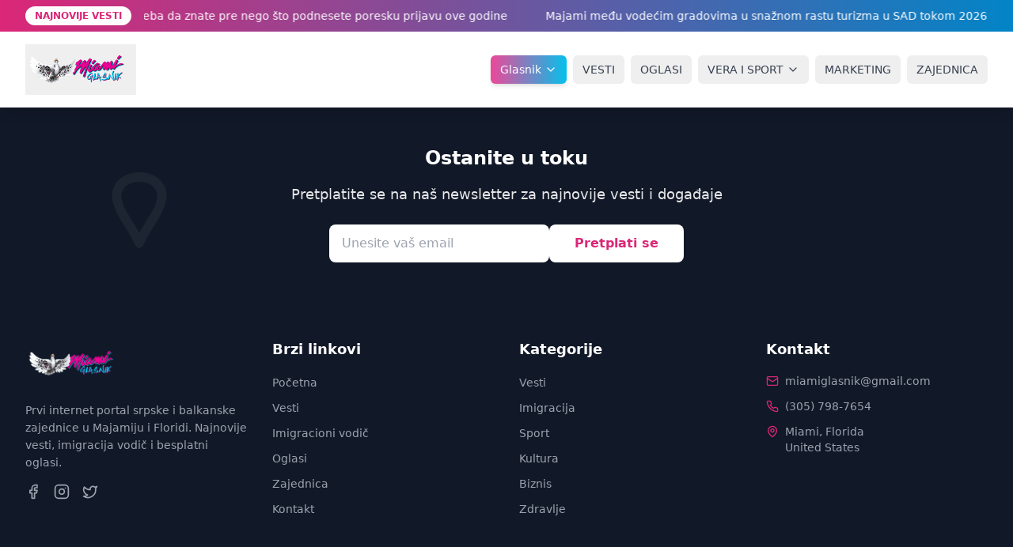

--- FILE ---
content_type: application/javascript; charset=utf-8
request_url: https://miamiglasnik.com/assets/vendor-DlBR45tj.js
body_size: 59493
content:
var Uh=typeof globalThis<"u"?globalThis:typeof window<"u"?window:typeof global<"u"?global:typeof self<"u"?self:{};function Gc(e){return e&&e.__esModule&&Object.prototype.hasOwnProperty.call(e,"default")?e.default:e}function jh(e){if(e.__esModule)return e;var t=e.default;if(typeof t=="function"){var n=function r(){return this instanceof r?Reflect.construct(t,arguments,this.constructor):t.apply(this,arguments)};n.prototype=t.prototype}else n={};return Object.defineProperty(n,"__esModule",{value:!0}),Object.keys(e).forEach(function(r){var l=Object.getOwnPropertyDescriptor(e,r);Object.defineProperty(n,r,l.get?l:{enumerable:!0,get:function(){return e[r]}})}),n}var Sa={exports:{}},M={};/**
 * @license React
 * react.production.min.js
 *
 * Copyright (c) Facebook, Inc. and its affiliates.
 *
 * This source code is licensed under the MIT license found in the
 * LICENSE file in the root directory of this source tree.
 */var lr=Symbol.for("react.element"),Zc=Symbol.for("react.portal"),Jc=Symbol.for("react.fragment"),qc=Symbol.for("react.strict_mode"),bc=Symbol.for("react.profiler"),ef=Symbol.for("react.provider"),tf=Symbol.for("react.context"),nf=Symbol.for("react.forward_ref"),rf=Symbol.for("react.suspense"),lf=Symbol.for("react.memo"),of=Symbol.for("react.lazy"),uu=Symbol.iterator;function uf(e){return e===null||typeof e!="object"?null:(e=uu&&e[uu]||e["@@iterator"],typeof e=="function"?e:null)}var ka={isMounted:function(){return!1},enqueueForceUpdate:function(){},enqueueReplaceState:function(){},enqueueSetState:function(){}},Ea=Object.assign,Ca={};function fn(e,t,n){this.props=e,this.context=t,this.refs=Ca,this.updater=n||ka}fn.prototype.isReactComponent={};fn.prototype.setState=function(e,t){if(typeof e!="object"&&typeof e!="function"&&e!=null)throw Error("setState(...): takes an object of state variables to update or a function which returns an object of state variables.");this.updater.enqueueSetState(this,e,t,"setState")};fn.prototype.forceUpdate=function(e){this.updater.enqueueForceUpdate(this,e,"forceUpdate")};function xa(){}xa.prototype=fn.prototype;function ui(e,t,n){this.props=e,this.context=t,this.refs=Ca,this.updater=n||ka}var ai=ui.prototype=new xa;ai.constructor=ui;Ea(ai,fn.prototype);ai.isPureReactComponent=!0;var au=Array.isArray,Pa=Object.prototype.hasOwnProperty,si={current:null},_a={key:!0,ref:!0,__self:!0,__source:!0};function Ra(e,t,n){var r,l={},o=null,i=null;if(t!=null)for(r in t.ref!==void 0&&(i=t.ref),t.key!==void 0&&(o=""+t.key),t)Pa.call(t,r)&&!_a.hasOwnProperty(r)&&(l[r]=t[r]);var u=arguments.length-2;if(u===1)l.children=n;else if(1<u){for(var a=Array(u),s=0;s<u;s++)a[s]=arguments[s+2];l.children=a}if(e&&e.defaultProps)for(r in u=e.defaultProps,u)l[r]===void 0&&(l[r]=u[r]);return{$$typeof:lr,type:e,key:o,ref:i,props:l,_owner:si.current}}function af(e,t){return{$$typeof:lr,type:e.type,key:t,ref:e.ref,props:e.props,_owner:e._owner}}function ci(e){return typeof e=="object"&&e!==null&&e.$$typeof===lr}function sf(e){var t={"=":"=0",":":"=2"};return"$"+e.replace(/[=:]/g,function(n){return t[n]})}var su=/\/+/g;function $l(e,t){return typeof e=="object"&&e!==null&&e.key!=null?sf(""+e.key):t.toString(36)}function Mr(e,t,n,r,l){var o=typeof e;(o==="undefined"||o==="boolean")&&(e=null);var i=!1;if(e===null)i=!0;else switch(o){case"string":case"number":i=!0;break;case"object":switch(e.$$typeof){case lr:case Zc:i=!0}}if(i)return i=e,l=l(i),e=r===""?"."+$l(i,0):r,au(l)?(n="",e!=null&&(n=e.replace(su,"$&/")+"/"),Mr(l,t,n,"",function(s){return s})):l!=null&&(ci(l)&&(l=af(l,n+(!l.key||i&&i.key===l.key?"":(""+l.key).replace(su,"$&/")+"/")+e)),t.push(l)),1;if(i=0,r=r===""?".":r+":",au(e))for(var u=0;u<e.length;u++){o=e[u];var a=r+$l(o,u);i+=Mr(o,t,n,a,l)}else if(a=uf(e),typeof a=="function")for(e=a.call(e),u=0;!(o=e.next()).done;)o=o.value,a=r+$l(o,u++),i+=Mr(o,t,n,a,l);else if(o==="object")throw t=String(e),Error("Objects are not valid as a React child (found: "+(t==="[object Object]"?"object with keys {"+Object.keys(e).join(", ")+"}":t)+"). If you meant to render a collection of children, use an array instead.");return i}function hr(e,t,n){if(e==null)return e;var r=[],l=0;return Mr(e,r,"","",function(o){return t.call(n,o,l++)}),r}function cf(e){if(e._status===-1){var t=e._result;t=t(),t.then(function(n){(e._status===0||e._status===-1)&&(e._status=1,e._result=n)},function(n){(e._status===0||e._status===-1)&&(e._status=2,e._result=n)}),e._status===-1&&(e._status=0,e._result=t)}if(e._status===1)return e._result.default;throw e._result}var ae={current:null},Fr={transition:null},ff={ReactCurrentDispatcher:ae,ReactCurrentBatchConfig:Fr,ReactCurrentOwner:si};function La(){throw Error("act(...) is not supported in production builds of React.")}M.Children={map:hr,forEach:function(e,t,n){hr(e,function(){t.apply(this,arguments)},n)},count:function(e){var t=0;return hr(e,function(){t++}),t},toArray:function(e){return hr(e,function(t){return t})||[]},only:function(e){if(!ci(e))throw Error("React.Children.only expected to receive a single React element child.");return e}};M.Component=fn;M.Fragment=Jc;M.Profiler=bc;M.PureComponent=ui;M.StrictMode=qc;M.Suspense=rf;M.__SECRET_INTERNALS_DO_NOT_USE_OR_YOU_WILL_BE_FIRED=ff;M.act=La;M.cloneElement=function(e,t,n){if(e==null)throw Error("React.cloneElement(...): The argument must be a React element, but you passed "+e+".");var r=Ea({},e.props),l=e.key,o=e.ref,i=e._owner;if(t!=null){if(t.ref!==void 0&&(o=t.ref,i=si.current),t.key!==void 0&&(l=""+t.key),e.type&&e.type.defaultProps)var u=e.type.defaultProps;for(a in t)Pa.call(t,a)&&!_a.hasOwnProperty(a)&&(r[a]=t[a]===void 0&&u!==void 0?u[a]:t[a])}var a=arguments.length-2;if(a===1)r.children=n;else if(1<a){u=Array(a);for(var s=0;s<a;s++)u[s]=arguments[s+2];r.children=u}return{$$typeof:lr,type:e.type,key:l,ref:o,props:r,_owner:i}};M.createContext=function(e){return e={$$typeof:tf,_currentValue:e,_currentValue2:e,_threadCount:0,Provider:null,Consumer:null,_defaultValue:null,_globalName:null},e.Provider={$$typeof:ef,_context:e},e.Consumer=e};M.createElement=Ra;M.createFactory=function(e){var t=Ra.bind(null,e);return t.type=e,t};M.createRef=function(){return{current:null}};M.forwardRef=function(e){return{$$typeof:nf,render:e}};M.isValidElement=ci;M.lazy=function(e){return{$$typeof:of,_payload:{_status:-1,_result:e},_init:cf}};M.memo=function(e,t){return{$$typeof:lf,type:e,compare:t===void 0?null:t}};M.startTransition=function(e){var t=Fr.transition;Fr.transition={};try{e()}finally{Fr.transition=t}};M.unstable_act=La;M.useCallback=function(e,t){return ae.current.useCallback(e,t)};M.useContext=function(e){return ae.current.useContext(e)};M.useDebugValue=function(){};M.useDeferredValue=function(e){return ae.current.useDeferredValue(e)};M.useEffect=function(e,t){return ae.current.useEffect(e,t)};M.useId=function(){return ae.current.useId()};M.useImperativeHandle=function(e,t,n){return ae.current.useImperativeHandle(e,t,n)};M.useInsertionEffect=function(e,t){return ae.current.useInsertionEffect(e,t)};M.useLayoutEffect=function(e,t){return ae.current.useLayoutEffect(e,t)};M.useMemo=function(e,t){return ae.current.useMemo(e,t)};M.useReducer=function(e,t,n){return ae.current.useReducer(e,t,n)};M.useRef=function(e){return ae.current.useRef(e)};M.useState=function(e){return ae.current.useState(e)};M.useSyncExternalStore=function(e,t,n){return ae.current.useSyncExternalStore(e,t,n)};M.useTransition=function(){return ae.current.useTransition()};M.version="18.3.1";Sa.exports=M;var v=Sa.exports;const Ah=Gc(v);var Na={exports:{}},Se={},za={exports:{}},Ta={};/**
 * @license React
 * scheduler.production.min.js
 *
 * Copyright (c) Facebook, Inc. and its affiliates.
 *
 * This source code is licensed under the MIT license found in the
 * LICENSE file in the root directory of this source tree.
 */(function(e){function t(P,z){var T=P.length;P.push(z);e:for(;0<T;){var Q=T-1>>>1,Z=P[Q];if(0<l(Z,z))P[Q]=z,P[T]=Z,T=Q;else break e}}function n(P){return P.length===0?null:P[0]}function r(P){if(P.length===0)return null;var z=P[0],T=P.pop();if(T!==z){P[0]=T;e:for(var Q=0,Z=P.length,dr=Z>>>1;Q<dr;){var Et=2*(Q+1)-1,Il=P[Et],Ct=Et+1,pr=P[Ct];if(0>l(Il,T))Ct<Z&&0>l(pr,Il)?(P[Q]=pr,P[Ct]=T,Q=Ct):(P[Q]=Il,P[Et]=T,Q=Et);else if(Ct<Z&&0>l(pr,T))P[Q]=pr,P[Ct]=T,Q=Ct;else break e}}return z}function l(P,z){var T=P.sortIndex-z.sortIndex;return T!==0?T:P.id-z.id}if(typeof performance=="object"&&typeof performance.now=="function"){var o=performance;e.unstable_now=function(){return o.now()}}else{var i=Date,u=i.now();e.unstable_now=function(){return i.now()-u}}var a=[],s=[],h=1,m=null,p=3,S=!1,y=!1,g=!1,x=typeof setTimeout=="function"?setTimeout:null,f=typeof clearTimeout=="function"?clearTimeout:null,c=typeof setImmediate<"u"?setImmediate:null;typeof navigator<"u"&&navigator.scheduling!==void 0&&navigator.scheduling.isInputPending!==void 0&&navigator.scheduling.isInputPending.bind(navigator.scheduling);function d(P){for(var z=n(s);z!==null;){if(z.callback===null)r(s);else if(z.startTime<=P)r(s),z.sortIndex=z.expirationTime,t(a,z);else break;z=n(s)}}function w(P){if(g=!1,d(P),!y)if(n(a)!==null)y=!0,Dl(E);else{var z=n(s);z!==null&&Ol(w,z.startTime-P)}}function E(P,z){y=!1,g&&(g=!1,f(L),L=-1),S=!0;var T=p;try{for(d(z),m=n(a);m!==null&&(!(m.expirationTime>z)||P&&!ce());){var Q=m.callback;if(typeof Q=="function"){m.callback=null,p=m.priorityLevel;var Z=Q(m.expirationTime<=z);z=e.unstable_now(),typeof Z=="function"?m.callback=Z:m===n(a)&&r(a),d(z)}else r(a);m=n(a)}if(m!==null)var dr=!0;else{var Et=n(s);Et!==null&&Ol(w,Et.startTime-z),dr=!1}return dr}finally{m=null,p=T,S=!1}}var R=!1,_=null,L=-1,F=5,N=-1;function ce(){return!(e.unstable_now()-N<F)}function vn(){if(_!==null){var P=e.unstable_now();N=P;var z=!0;try{z=_(!0,P)}finally{z?yn():(R=!1,_=null)}}else R=!1}var yn;if(typeof c=="function")yn=function(){c(vn)};else if(typeof MessageChannel<"u"){var iu=new MessageChannel,Xc=iu.port2;iu.port1.onmessage=vn,yn=function(){Xc.postMessage(null)}}else yn=function(){x(vn,0)};function Dl(P){_=P,R||(R=!0,yn())}function Ol(P,z){L=x(function(){P(e.unstable_now())},z)}e.unstable_IdlePriority=5,e.unstable_ImmediatePriority=1,e.unstable_LowPriority=4,e.unstable_NormalPriority=3,e.unstable_Profiling=null,e.unstable_UserBlockingPriority=2,e.unstable_cancelCallback=function(P){P.callback=null},e.unstable_continueExecution=function(){y||S||(y=!0,Dl(E))},e.unstable_forceFrameRate=function(P){0>P||125<P?console.error("forceFrameRate takes a positive int between 0 and 125, forcing frame rates higher than 125 fps is not supported"):F=0<P?Math.floor(1e3/P):5},e.unstable_getCurrentPriorityLevel=function(){return p},e.unstable_getFirstCallbackNode=function(){return n(a)},e.unstable_next=function(P){switch(p){case 1:case 2:case 3:var z=3;break;default:z=p}var T=p;p=z;try{return P()}finally{p=T}},e.unstable_pauseExecution=function(){},e.unstable_requestPaint=function(){},e.unstable_runWithPriority=function(P,z){switch(P){case 1:case 2:case 3:case 4:case 5:break;default:P=3}var T=p;p=P;try{return z()}finally{p=T}},e.unstable_scheduleCallback=function(P,z,T){var Q=e.unstable_now();switch(typeof T=="object"&&T!==null?(T=T.delay,T=typeof T=="number"&&0<T?Q+T:Q):T=Q,P){case 1:var Z=-1;break;case 2:Z=250;break;case 5:Z=1073741823;break;case 4:Z=1e4;break;default:Z=5e3}return Z=T+Z,P={id:h++,callback:z,priorityLevel:P,startTime:T,expirationTime:Z,sortIndex:-1},T>Q?(P.sortIndex=T,t(s,P),n(a)===null&&P===n(s)&&(g?(f(L),L=-1):g=!0,Ol(w,T-Q))):(P.sortIndex=Z,t(a,P),y||S||(y=!0,Dl(E))),P},e.unstable_shouldYield=ce,e.unstable_wrapCallback=function(P){var z=p;return function(){var T=p;p=z;try{return P.apply(this,arguments)}finally{p=T}}}})(Ta);za.exports=Ta;var df=za.exports;/**
 * @license React
 * react-dom.production.min.js
 *
 * Copyright (c) Facebook, Inc. and its affiliates.
 *
 * This source code is licensed under the MIT license found in the
 * LICENSE file in the root directory of this source tree.
 */var pf=v,we=df;function k(e){for(var t="https://reactjs.org/docs/error-decoder.html?invariant="+e,n=1;n<arguments.length;n++)t+="&args[]="+encodeURIComponent(arguments[n]);return"Minified React error #"+e+"; visit "+t+" for the full message or use the non-minified dev environment for full errors and additional helpful warnings."}var Ma=new Set,An={};function It(e,t){rn(e,t),rn(e+"Capture",t)}function rn(e,t){for(An[e]=t,e=0;e<t.length;e++)Ma.add(t[e])}var Ge=!(typeof window>"u"||typeof window.document>"u"||typeof window.document.createElement>"u"),fo=Object.prototype.hasOwnProperty,hf=/^[:A-Z_a-z\u00C0-\u00D6\u00D8-\u00F6\u00F8-\u02FF\u0370-\u037D\u037F-\u1FFF\u200C-\u200D\u2070-\u218F\u2C00-\u2FEF\u3001-\uD7FF\uF900-\uFDCF\uFDF0-\uFFFD][:A-Z_a-z\u00C0-\u00D6\u00D8-\u00F6\u00F8-\u02FF\u0370-\u037D\u037F-\u1FFF\u200C-\u200D\u2070-\u218F\u2C00-\u2FEF\u3001-\uD7FF\uF900-\uFDCF\uFDF0-\uFFFD\-.0-9\u00B7\u0300-\u036F\u203F-\u2040]*$/,cu={},fu={};function mf(e){return fo.call(fu,e)?!0:fo.call(cu,e)?!1:hf.test(e)?fu[e]=!0:(cu[e]=!0,!1)}function vf(e,t,n,r){if(n!==null&&n.type===0)return!1;switch(typeof t){case"function":case"symbol":return!0;case"boolean":return r?!1:n!==null?!n.acceptsBooleans:(e=e.toLowerCase().slice(0,5),e!=="data-"&&e!=="aria-");default:return!1}}function yf(e,t,n,r){if(t===null||typeof t>"u"||vf(e,t,n,r))return!0;if(r)return!1;if(n!==null)switch(n.type){case 3:return!t;case 4:return t===!1;case 5:return isNaN(t);case 6:return isNaN(t)||1>t}return!1}function se(e,t,n,r,l,o,i){this.acceptsBooleans=t===2||t===3||t===4,this.attributeName=r,this.attributeNamespace=l,this.mustUseProperty=n,this.propertyName=e,this.type=t,this.sanitizeURL=o,this.removeEmptyString=i}var te={};"children dangerouslySetInnerHTML defaultValue defaultChecked innerHTML suppressContentEditableWarning suppressHydrationWarning style".split(" ").forEach(function(e){te[e]=new se(e,0,!1,e,null,!1,!1)});[["acceptCharset","accept-charset"],["className","class"],["htmlFor","for"],["httpEquiv","http-equiv"]].forEach(function(e){var t=e[0];te[t]=new se(t,1,!1,e[1],null,!1,!1)});["contentEditable","draggable","spellCheck","value"].forEach(function(e){te[e]=new se(e,2,!1,e.toLowerCase(),null,!1,!1)});["autoReverse","externalResourcesRequired","focusable","preserveAlpha"].forEach(function(e){te[e]=new se(e,2,!1,e,null,!1,!1)});"allowFullScreen async autoFocus autoPlay controls default defer disabled disablePictureInPicture disableRemotePlayback formNoValidate hidden loop noModule noValidate open playsInline readOnly required reversed scoped seamless itemScope".split(" ").forEach(function(e){te[e]=new se(e,3,!1,e.toLowerCase(),null,!1,!1)});["checked","multiple","muted","selected"].forEach(function(e){te[e]=new se(e,3,!0,e,null,!1,!1)});["capture","download"].forEach(function(e){te[e]=new se(e,4,!1,e,null,!1,!1)});["cols","rows","size","span"].forEach(function(e){te[e]=new se(e,6,!1,e,null,!1,!1)});["rowSpan","start"].forEach(function(e){te[e]=new se(e,5,!1,e.toLowerCase(),null,!1,!1)});var fi=/[\-:]([a-z])/g;function di(e){return e[1].toUpperCase()}"accent-height alignment-baseline arabic-form baseline-shift cap-height clip-path clip-rule color-interpolation color-interpolation-filters color-profile color-rendering dominant-baseline enable-background fill-opacity fill-rule flood-color flood-opacity font-family font-size font-size-adjust font-stretch font-style font-variant font-weight glyph-name glyph-orientation-horizontal glyph-orientation-vertical horiz-adv-x horiz-origin-x image-rendering letter-spacing lighting-color marker-end marker-mid marker-start overline-position overline-thickness paint-order panose-1 pointer-events rendering-intent shape-rendering stop-color stop-opacity strikethrough-position strikethrough-thickness stroke-dasharray stroke-dashoffset stroke-linecap stroke-linejoin stroke-miterlimit stroke-opacity stroke-width text-anchor text-decoration text-rendering underline-position underline-thickness unicode-bidi unicode-range units-per-em v-alphabetic v-hanging v-ideographic v-mathematical vector-effect vert-adv-y vert-origin-x vert-origin-y word-spacing writing-mode xmlns:xlink x-height".split(" ").forEach(function(e){var t=e.replace(fi,di);te[t]=new se(t,1,!1,e,null,!1,!1)});"xlink:actuate xlink:arcrole xlink:role xlink:show xlink:title xlink:type".split(" ").forEach(function(e){var t=e.replace(fi,di);te[t]=new se(t,1,!1,e,"http://www.w3.org/1999/xlink",!1,!1)});["xml:base","xml:lang","xml:space"].forEach(function(e){var t=e.replace(fi,di);te[t]=new se(t,1,!1,e,"http://www.w3.org/XML/1998/namespace",!1,!1)});["tabIndex","crossOrigin"].forEach(function(e){te[e]=new se(e,1,!1,e.toLowerCase(),null,!1,!1)});te.xlinkHref=new se("xlinkHref",1,!1,"xlink:href","http://www.w3.org/1999/xlink",!0,!1);["src","href","action","formAction"].forEach(function(e){te[e]=new se(e,1,!1,e.toLowerCase(),null,!0,!0)});function pi(e,t,n,r){var l=te.hasOwnProperty(t)?te[t]:null;(l!==null?l.type!==0:r||!(2<t.length)||t[0]!=="o"&&t[0]!=="O"||t[1]!=="n"&&t[1]!=="N")&&(yf(t,n,l,r)&&(n=null),r||l===null?mf(t)&&(n===null?e.removeAttribute(t):e.setAttribute(t,""+n)):l.mustUseProperty?e[l.propertyName]=n===null?l.type===3?!1:"":n:(t=l.attributeName,r=l.attributeNamespace,n===null?e.removeAttribute(t):(l=l.type,n=l===3||l===4&&n===!0?"":""+n,r?e.setAttributeNS(r,t,n):e.setAttribute(t,n))))}var et=pf.__SECRET_INTERNALS_DO_NOT_USE_OR_YOU_WILL_BE_FIRED,mr=Symbol.for("react.element"),jt=Symbol.for("react.portal"),At=Symbol.for("react.fragment"),hi=Symbol.for("react.strict_mode"),po=Symbol.for("react.profiler"),Fa=Symbol.for("react.provider"),Da=Symbol.for("react.context"),mi=Symbol.for("react.forward_ref"),ho=Symbol.for("react.suspense"),mo=Symbol.for("react.suspense_list"),vi=Symbol.for("react.memo"),nt=Symbol.for("react.lazy"),Oa=Symbol.for("react.offscreen"),du=Symbol.iterator;function gn(e){return e===null||typeof e!="object"?null:(e=du&&e[du]||e["@@iterator"],typeof e=="function"?e:null)}var W=Object.assign,Ul;function Rn(e){if(Ul===void 0)try{throw Error()}catch(n){var t=n.stack.trim().match(/\n( *(at )?)/);Ul=t&&t[1]||""}return`
`+Ul+e}var jl=!1;function Al(e,t){if(!e||jl)return"";jl=!0;var n=Error.prepareStackTrace;Error.prepareStackTrace=void 0;try{if(t)if(t=function(){throw Error()},Object.defineProperty(t.prototype,"props",{set:function(){throw Error()}}),typeof Reflect=="object"&&Reflect.construct){try{Reflect.construct(t,[])}catch(s){var r=s}Reflect.construct(e,[],t)}else{try{t.call()}catch(s){r=s}e.call(t.prototype)}else{try{throw Error()}catch(s){r=s}e()}}catch(s){if(s&&r&&typeof s.stack=="string"){for(var l=s.stack.split(`
`),o=r.stack.split(`
`),i=l.length-1,u=o.length-1;1<=i&&0<=u&&l[i]!==o[u];)u--;for(;1<=i&&0<=u;i--,u--)if(l[i]!==o[u]){if(i!==1||u!==1)do if(i--,u--,0>u||l[i]!==o[u]){var a=`
`+l[i].replace(" at new "," at ");return e.displayName&&a.includes("<anonymous>")&&(a=a.replace("<anonymous>",e.displayName)),a}while(1<=i&&0<=u);break}}}finally{jl=!1,Error.prepareStackTrace=n}return(e=e?e.displayName||e.name:"")?Rn(e):""}function gf(e){switch(e.tag){case 5:return Rn(e.type);case 16:return Rn("Lazy");case 13:return Rn("Suspense");case 19:return Rn("SuspenseList");case 0:case 2:case 15:return e=Al(e.type,!1),e;case 11:return e=Al(e.type.render,!1),e;case 1:return e=Al(e.type,!0),e;default:return""}}function vo(e){if(e==null)return null;if(typeof e=="function")return e.displayName||e.name||null;if(typeof e=="string")return e;switch(e){case At:return"Fragment";case jt:return"Portal";case po:return"Profiler";case hi:return"StrictMode";case ho:return"Suspense";case mo:return"SuspenseList"}if(typeof e=="object")switch(e.$$typeof){case Da:return(e.displayName||"Context")+".Consumer";case Fa:return(e._context.displayName||"Context")+".Provider";case mi:var t=e.render;return e=e.displayName,e||(e=t.displayName||t.name||"",e=e!==""?"ForwardRef("+e+")":"ForwardRef"),e;case vi:return t=e.displayName||null,t!==null?t:vo(e.type)||"Memo";case nt:t=e._payload,e=e._init;try{return vo(e(t))}catch{}}return null}function wf(e){var t=e.type;switch(e.tag){case 24:return"Cache";case 9:return(t.displayName||"Context")+".Consumer";case 10:return(t._context.displayName||"Context")+".Provider";case 18:return"DehydratedFragment";case 11:return e=t.render,e=e.displayName||e.name||"",t.displayName||(e!==""?"ForwardRef("+e+")":"ForwardRef");case 7:return"Fragment";case 5:return t;case 4:return"Portal";case 3:return"Root";case 6:return"Text";case 16:return vo(t);case 8:return t===hi?"StrictMode":"Mode";case 22:return"Offscreen";case 12:return"Profiler";case 21:return"Scope";case 13:return"Suspense";case 19:return"SuspenseList";case 25:return"TracingMarker";case 1:case 0:case 17:case 2:case 14:case 15:if(typeof t=="function")return t.displayName||t.name||null;if(typeof t=="string")return t}return null}function vt(e){switch(typeof e){case"boolean":case"number":case"string":case"undefined":return e;case"object":return e;default:return""}}function Ia(e){var t=e.type;return(e=e.nodeName)&&e.toLowerCase()==="input"&&(t==="checkbox"||t==="radio")}function Sf(e){var t=Ia(e)?"checked":"value",n=Object.getOwnPropertyDescriptor(e.constructor.prototype,t),r=""+e[t];if(!e.hasOwnProperty(t)&&typeof n<"u"&&typeof n.get=="function"&&typeof n.set=="function"){var l=n.get,o=n.set;return Object.defineProperty(e,t,{configurable:!0,get:function(){return l.call(this)},set:function(i){r=""+i,o.call(this,i)}}),Object.defineProperty(e,t,{enumerable:n.enumerable}),{getValue:function(){return r},setValue:function(i){r=""+i},stopTracking:function(){e._valueTracker=null,delete e[t]}}}}function vr(e){e._valueTracker||(e._valueTracker=Sf(e))}function $a(e){if(!e)return!1;var t=e._valueTracker;if(!t)return!0;var n=t.getValue(),r="";return e&&(r=Ia(e)?e.checked?"true":"false":e.value),e=r,e!==n?(t.setValue(e),!0):!1}function Kr(e){if(e=e||(typeof document<"u"?document:void 0),typeof e>"u")return null;try{return e.activeElement||e.body}catch{return e.body}}function yo(e,t){var n=t.checked;return W({},t,{defaultChecked:void 0,defaultValue:void 0,value:void 0,checked:n??e._wrapperState.initialChecked})}function pu(e,t){var n=t.defaultValue==null?"":t.defaultValue,r=t.checked!=null?t.checked:t.defaultChecked;n=vt(t.value!=null?t.value:n),e._wrapperState={initialChecked:r,initialValue:n,controlled:t.type==="checkbox"||t.type==="radio"?t.checked!=null:t.value!=null}}function Ua(e,t){t=t.checked,t!=null&&pi(e,"checked",t,!1)}function go(e,t){Ua(e,t);var n=vt(t.value),r=t.type;if(n!=null)r==="number"?(n===0&&e.value===""||e.value!=n)&&(e.value=""+n):e.value!==""+n&&(e.value=""+n);else if(r==="submit"||r==="reset"){e.removeAttribute("value");return}t.hasOwnProperty("value")?wo(e,t.type,n):t.hasOwnProperty("defaultValue")&&wo(e,t.type,vt(t.defaultValue)),t.checked==null&&t.defaultChecked!=null&&(e.defaultChecked=!!t.defaultChecked)}function hu(e,t,n){if(t.hasOwnProperty("value")||t.hasOwnProperty("defaultValue")){var r=t.type;if(!(r!=="submit"&&r!=="reset"||t.value!==void 0&&t.value!==null))return;t=""+e._wrapperState.initialValue,n||t===e.value||(e.value=t),e.defaultValue=t}n=e.name,n!==""&&(e.name=""),e.defaultChecked=!!e._wrapperState.initialChecked,n!==""&&(e.name=n)}function wo(e,t,n){(t!=="number"||Kr(e.ownerDocument)!==e)&&(n==null?e.defaultValue=""+e._wrapperState.initialValue:e.defaultValue!==""+n&&(e.defaultValue=""+n))}var Ln=Array.isArray;function Jt(e,t,n,r){if(e=e.options,t){t={};for(var l=0;l<n.length;l++)t["$"+n[l]]=!0;for(n=0;n<e.length;n++)l=t.hasOwnProperty("$"+e[n].value),e[n].selected!==l&&(e[n].selected=l),l&&r&&(e[n].defaultSelected=!0)}else{for(n=""+vt(n),t=null,l=0;l<e.length;l++){if(e[l].value===n){e[l].selected=!0,r&&(e[l].defaultSelected=!0);return}t!==null||e[l].disabled||(t=e[l])}t!==null&&(t.selected=!0)}}function So(e,t){if(t.dangerouslySetInnerHTML!=null)throw Error(k(91));return W({},t,{value:void 0,defaultValue:void 0,children:""+e._wrapperState.initialValue})}function mu(e,t){var n=t.value;if(n==null){if(n=t.children,t=t.defaultValue,n!=null){if(t!=null)throw Error(k(92));if(Ln(n)){if(1<n.length)throw Error(k(93));n=n[0]}t=n}t==null&&(t=""),n=t}e._wrapperState={initialValue:vt(n)}}function ja(e,t){var n=vt(t.value),r=vt(t.defaultValue);n!=null&&(n=""+n,n!==e.value&&(e.value=n),t.defaultValue==null&&e.defaultValue!==n&&(e.defaultValue=n)),r!=null&&(e.defaultValue=""+r)}function vu(e){var t=e.textContent;t===e._wrapperState.initialValue&&t!==""&&t!==null&&(e.value=t)}function Aa(e){switch(e){case"svg":return"http://www.w3.org/2000/svg";case"math":return"http://www.w3.org/1998/Math/MathML";default:return"http://www.w3.org/1999/xhtml"}}function ko(e,t){return e==null||e==="http://www.w3.org/1999/xhtml"?Aa(t):e==="http://www.w3.org/2000/svg"&&t==="foreignObject"?"http://www.w3.org/1999/xhtml":e}var yr,Ba=function(e){return typeof MSApp<"u"&&MSApp.execUnsafeLocalFunction?function(t,n,r,l){MSApp.execUnsafeLocalFunction(function(){return e(t,n,r,l)})}:e}(function(e,t){if(e.namespaceURI!=="http://www.w3.org/2000/svg"||"innerHTML"in e)e.innerHTML=t;else{for(yr=yr||document.createElement("div"),yr.innerHTML="<svg>"+t.valueOf().toString()+"</svg>",t=yr.firstChild;e.firstChild;)e.removeChild(e.firstChild);for(;t.firstChild;)e.appendChild(t.firstChild)}});function Bn(e,t){if(t){var n=e.firstChild;if(n&&n===e.lastChild&&n.nodeType===3){n.nodeValue=t;return}}e.textContent=t}var Tn={animationIterationCount:!0,aspectRatio:!0,borderImageOutset:!0,borderImageSlice:!0,borderImageWidth:!0,boxFlex:!0,boxFlexGroup:!0,boxOrdinalGroup:!0,columnCount:!0,columns:!0,flex:!0,flexGrow:!0,flexPositive:!0,flexShrink:!0,flexNegative:!0,flexOrder:!0,gridArea:!0,gridRow:!0,gridRowEnd:!0,gridRowSpan:!0,gridRowStart:!0,gridColumn:!0,gridColumnEnd:!0,gridColumnSpan:!0,gridColumnStart:!0,fontWeight:!0,lineClamp:!0,lineHeight:!0,opacity:!0,order:!0,orphans:!0,tabSize:!0,widows:!0,zIndex:!0,zoom:!0,fillOpacity:!0,floodOpacity:!0,stopOpacity:!0,strokeDasharray:!0,strokeDashoffset:!0,strokeMiterlimit:!0,strokeOpacity:!0,strokeWidth:!0},kf=["Webkit","ms","Moz","O"];Object.keys(Tn).forEach(function(e){kf.forEach(function(t){t=t+e.charAt(0).toUpperCase()+e.substring(1),Tn[t]=Tn[e]})});function Ha(e,t,n){return t==null||typeof t=="boolean"||t===""?"":n||typeof t!="number"||t===0||Tn.hasOwnProperty(e)&&Tn[e]?(""+t).trim():t+"px"}function Wa(e,t){e=e.style;for(var n in t)if(t.hasOwnProperty(n)){var r=n.indexOf("--")===0,l=Ha(n,t[n],r);n==="float"&&(n="cssFloat"),r?e.setProperty(n,l):e[n]=l}}var Ef=W({menuitem:!0},{area:!0,base:!0,br:!0,col:!0,embed:!0,hr:!0,img:!0,input:!0,keygen:!0,link:!0,meta:!0,param:!0,source:!0,track:!0,wbr:!0});function Eo(e,t){if(t){if(Ef[e]&&(t.children!=null||t.dangerouslySetInnerHTML!=null))throw Error(k(137,e));if(t.dangerouslySetInnerHTML!=null){if(t.children!=null)throw Error(k(60));if(typeof t.dangerouslySetInnerHTML!="object"||!("__html"in t.dangerouslySetInnerHTML))throw Error(k(61))}if(t.style!=null&&typeof t.style!="object")throw Error(k(62))}}function Co(e,t){if(e.indexOf("-")===-1)return typeof t.is=="string";switch(e){case"annotation-xml":case"color-profile":case"font-face":case"font-face-src":case"font-face-uri":case"font-face-format":case"font-face-name":case"missing-glyph":return!1;default:return!0}}var xo=null;function yi(e){return e=e.target||e.srcElement||window,e.correspondingUseElement&&(e=e.correspondingUseElement),e.nodeType===3?e.parentNode:e}var Po=null,qt=null,bt=null;function yu(e){if(e=ur(e)){if(typeof Po!="function")throw Error(k(280));var t=e.stateNode;t&&(t=kl(t),Po(e.stateNode,e.type,t))}}function Va(e){qt?bt?bt.push(e):bt=[e]:qt=e}function Qa(){if(qt){var e=qt,t=bt;if(bt=qt=null,yu(e),t)for(e=0;e<t.length;e++)yu(t[e])}}function Ka(e,t){return e(t)}function Ya(){}var Bl=!1;function Xa(e,t,n){if(Bl)return e(t,n);Bl=!0;try{return Ka(e,t,n)}finally{Bl=!1,(qt!==null||bt!==null)&&(Ya(),Qa())}}function Hn(e,t){var n=e.stateNode;if(n===null)return null;var r=kl(n);if(r===null)return null;n=r[t];e:switch(t){case"onClick":case"onClickCapture":case"onDoubleClick":case"onDoubleClickCapture":case"onMouseDown":case"onMouseDownCapture":case"onMouseMove":case"onMouseMoveCapture":case"onMouseUp":case"onMouseUpCapture":case"onMouseEnter":(r=!r.disabled)||(e=e.type,r=!(e==="button"||e==="input"||e==="select"||e==="textarea")),e=!r;break e;default:e=!1}if(e)return null;if(n&&typeof n!="function")throw Error(k(231,t,typeof n));return n}var _o=!1;if(Ge)try{var wn={};Object.defineProperty(wn,"passive",{get:function(){_o=!0}}),window.addEventListener("test",wn,wn),window.removeEventListener("test",wn,wn)}catch{_o=!1}function Cf(e,t,n,r,l,o,i,u,a){var s=Array.prototype.slice.call(arguments,3);try{t.apply(n,s)}catch(h){this.onError(h)}}var Mn=!1,Yr=null,Xr=!1,Ro=null,xf={onError:function(e){Mn=!0,Yr=e}};function Pf(e,t,n,r,l,o,i,u,a){Mn=!1,Yr=null,Cf.apply(xf,arguments)}function _f(e,t,n,r,l,o,i,u,a){if(Pf.apply(this,arguments),Mn){if(Mn){var s=Yr;Mn=!1,Yr=null}else throw Error(k(198));Xr||(Xr=!0,Ro=s)}}function $t(e){var t=e,n=e;if(e.alternate)for(;t.return;)t=t.return;else{e=t;do t=e,t.flags&4098&&(n=t.return),e=t.return;while(e)}return t.tag===3?n:null}function Ga(e){if(e.tag===13){var t=e.memoizedState;if(t===null&&(e=e.alternate,e!==null&&(t=e.memoizedState)),t!==null)return t.dehydrated}return null}function gu(e){if($t(e)!==e)throw Error(k(188))}function Rf(e){var t=e.alternate;if(!t){if(t=$t(e),t===null)throw Error(k(188));return t!==e?null:e}for(var n=e,r=t;;){var l=n.return;if(l===null)break;var o=l.alternate;if(o===null){if(r=l.return,r!==null){n=r;continue}break}if(l.child===o.child){for(o=l.child;o;){if(o===n)return gu(l),e;if(o===r)return gu(l),t;o=o.sibling}throw Error(k(188))}if(n.return!==r.return)n=l,r=o;else{for(var i=!1,u=l.child;u;){if(u===n){i=!0,n=l,r=o;break}if(u===r){i=!0,r=l,n=o;break}u=u.sibling}if(!i){for(u=o.child;u;){if(u===n){i=!0,n=o,r=l;break}if(u===r){i=!0,r=o,n=l;break}u=u.sibling}if(!i)throw Error(k(189))}}if(n.alternate!==r)throw Error(k(190))}if(n.tag!==3)throw Error(k(188));return n.stateNode.current===n?e:t}function Za(e){return e=Rf(e),e!==null?Ja(e):null}function Ja(e){if(e.tag===5||e.tag===6)return e;for(e=e.child;e!==null;){var t=Ja(e);if(t!==null)return t;e=e.sibling}return null}var qa=we.unstable_scheduleCallback,wu=we.unstable_cancelCallback,Lf=we.unstable_shouldYield,Nf=we.unstable_requestPaint,K=we.unstable_now,zf=we.unstable_getCurrentPriorityLevel,gi=we.unstable_ImmediatePriority,ba=we.unstable_UserBlockingPriority,Gr=we.unstable_NormalPriority,Tf=we.unstable_LowPriority,es=we.unstable_IdlePriority,yl=null,je=null;function Mf(e){if(je&&typeof je.onCommitFiberRoot=="function")try{je.onCommitFiberRoot(yl,e,void 0,(e.current.flags&128)===128)}catch{}}var Me=Math.clz32?Math.clz32:Of,Ff=Math.log,Df=Math.LN2;function Of(e){return e>>>=0,e===0?32:31-(Ff(e)/Df|0)|0}var gr=64,wr=4194304;function Nn(e){switch(e&-e){case 1:return 1;case 2:return 2;case 4:return 4;case 8:return 8;case 16:return 16;case 32:return 32;case 64:case 128:case 256:case 512:case 1024:case 2048:case 4096:case 8192:case 16384:case 32768:case 65536:case 131072:case 262144:case 524288:case 1048576:case 2097152:return e&4194240;case 4194304:case 8388608:case 16777216:case 33554432:case 67108864:return e&130023424;case 134217728:return 134217728;case 268435456:return 268435456;case 536870912:return 536870912;case 1073741824:return 1073741824;default:return e}}function Zr(e,t){var n=e.pendingLanes;if(n===0)return 0;var r=0,l=e.suspendedLanes,o=e.pingedLanes,i=n&268435455;if(i!==0){var u=i&~l;u!==0?r=Nn(u):(o&=i,o!==0&&(r=Nn(o)))}else i=n&~l,i!==0?r=Nn(i):o!==0&&(r=Nn(o));if(r===0)return 0;if(t!==0&&t!==r&&!(t&l)&&(l=r&-r,o=t&-t,l>=o||l===16&&(o&4194240)!==0))return t;if(r&4&&(r|=n&16),t=e.entangledLanes,t!==0)for(e=e.entanglements,t&=r;0<t;)n=31-Me(t),l=1<<n,r|=e[n],t&=~l;return r}function If(e,t){switch(e){case 1:case 2:case 4:return t+250;case 8:case 16:case 32:case 64:case 128:case 256:case 512:case 1024:case 2048:case 4096:case 8192:case 16384:case 32768:case 65536:case 131072:case 262144:case 524288:case 1048576:case 2097152:return t+5e3;case 4194304:case 8388608:case 16777216:case 33554432:case 67108864:return-1;case 134217728:case 268435456:case 536870912:case 1073741824:return-1;default:return-1}}function $f(e,t){for(var n=e.suspendedLanes,r=e.pingedLanes,l=e.expirationTimes,o=e.pendingLanes;0<o;){var i=31-Me(o),u=1<<i,a=l[i];a===-1?(!(u&n)||u&r)&&(l[i]=If(u,t)):a<=t&&(e.expiredLanes|=u),o&=~u}}function Lo(e){return e=e.pendingLanes&-1073741825,e!==0?e:e&1073741824?1073741824:0}function ts(){var e=gr;return gr<<=1,!(gr&4194240)&&(gr=64),e}function Hl(e){for(var t=[],n=0;31>n;n++)t.push(e);return t}function or(e,t,n){e.pendingLanes|=t,t!==536870912&&(e.suspendedLanes=0,e.pingedLanes=0),e=e.eventTimes,t=31-Me(t),e[t]=n}function Uf(e,t){var n=e.pendingLanes&~t;e.pendingLanes=t,e.suspendedLanes=0,e.pingedLanes=0,e.expiredLanes&=t,e.mutableReadLanes&=t,e.entangledLanes&=t,t=e.entanglements;var r=e.eventTimes;for(e=e.expirationTimes;0<n;){var l=31-Me(n),o=1<<l;t[l]=0,r[l]=-1,e[l]=-1,n&=~o}}function wi(e,t){var n=e.entangledLanes|=t;for(e=e.entanglements;n;){var r=31-Me(n),l=1<<r;l&t|e[r]&t&&(e[r]|=t),n&=~l}}var O=0;function ns(e){return e&=-e,1<e?4<e?e&268435455?16:536870912:4:1}var rs,Si,ls,os,is,No=!1,Sr=[],at=null,st=null,ct=null,Wn=new Map,Vn=new Map,lt=[],jf="mousedown mouseup touchcancel touchend touchstart auxclick dblclick pointercancel pointerdown pointerup dragend dragstart drop compositionend compositionstart keydown keypress keyup input textInput copy cut paste click change contextmenu reset submit".split(" ");function Su(e,t){switch(e){case"focusin":case"focusout":at=null;break;case"dragenter":case"dragleave":st=null;break;case"mouseover":case"mouseout":ct=null;break;case"pointerover":case"pointerout":Wn.delete(t.pointerId);break;case"gotpointercapture":case"lostpointercapture":Vn.delete(t.pointerId)}}function Sn(e,t,n,r,l,o){return e===null||e.nativeEvent!==o?(e={blockedOn:t,domEventName:n,eventSystemFlags:r,nativeEvent:o,targetContainers:[l]},t!==null&&(t=ur(t),t!==null&&Si(t)),e):(e.eventSystemFlags|=r,t=e.targetContainers,l!==null&&t.indexOf(l)===-1&&t.push(l),e)}function Af(e,t,n,r,l){switch(t){case"focusin":return at=Sn(at,e,t,n,r,l),!0;case"dragenter":return st=Sn(st,e,t,n,r,l),!0;case"mouseover":return ct=Sn(ct,e,t,n,r,l),!0;case"pointerover":var o=l.pointerId;return Wn.set(o,Sn(Wn.get(o)||null,e,t,n,r,l)),!0;case"gotpointercapture":return o=l.pointerId,Vn.set(o,Sn(Vn.get(o)||null,e,t,n,r,l)),!0}return!1}function us(e){var t=_t(e.target);if(t!==null){var n=$t(t);if(n!==null){if(t=n.tag,t===13){if(t=Ga(n),t!==null){e.blockedOn=t,is(e.priority,function(){ls(n)});return}}else if(t===3&&n.stateNode.current.memoizedState.isDehydrated){e.blockedOn=n.tag===3?n.stateNode.containerInfo:null;return}}}e.blockedOn=null}function Dr(e){if(e.blockedOn!==null)return!1;for(var t=e.targetContainers;0<t.length;){var n=zo(e.domEventName,e.eventSystemFlags,t[0],e.nativeEvent);if(n===null){n=e.nativeEvent;var r=new n.constructor(n.type,n);xo=r,n.target.dispatchEvent(r),xo=null}else return t=ur(n),t!==null&&Si(t),e.blockedOn=n,!1;t.shift()}return!0}function ku(e,t,n){Dr(e)&&n.delete(t)}function Bf(){No=!1,at!==null&&Dr(at)&&(at=null),st!==null&&Dr(st)&&(st=null),ct!==null&&Dr(ct)&&(ct=null),Wn.forEach(ku),Vn.forEach(ku)}function kn(e,t){e.blockedOn===t&&(e.blockedOn=null,No||(No=!0,we.unstable_scheduleCallback(we.unstable_NormalPriority,Bf)))}function Qn(e){function t(l){return kn(l,e)}if(0<Sr.length){kn(Sr[0],e);for(var n=1;n<Sr.length;n++){var r=Sr[n];r.blockedOn===e&&(r.blockedOn=null)}}for(at!==null&&kn(at,e),st!==null&&kn(st,e),ct!==null&&kn(ct,e),Wn.forEach(t),Vn.forEach(t),n=0;n<lt.length;n++)r=lt[n],r.blockedOn===e&&(r.blockedOn=null);for(;0<lt.length&&(n=lt[0],n.blockedOn===null);)us(n),n.blockedOn===null&&lt.shift()}var en=et.ReactCurrentBatchConfig,Jr=!0;function Hf(e,t,n,r){var l=O,o=en.transition;en.transition=null;try{O=1,ki(e,t,n,r)}finally{O=l,en.transition=o}}function Wf(e,t,n,r){var l=O,o=en.transition;en.transition=null;try{O=4,ki(e,t,n,r)}finally{O=l,en.transition=o}}function ki(e,t,n,r){if(Jr){var l=zo(e,t,n,r);if(l===null)ql(e,t,r,qr,n),Su(e,r);else if(Af(l,e,t,n,r))r.stopPropagation();else if(Su(e,r),t&4&&-1<jf.indexOf(e)){for(;l!==null;){var o=ur(l);if(o!==null&&rs(o),o=zo(e,t,n,r),o===null&&ql(e,t,r,qr,n),o===l)break;l=o}l!==null&&r.stopPropagation()}else ql(e,t,r,null,n)}}var qr=null;function zo(e,t,n,r){if(qr=null,e=yi(r),e=_t(e),e!==null)if(t=$t(e),t===null)e=null;else if(n=t.tag,n===13){if(e=Ga(t),e!==null)return e;e=null}else if(n===3){if(t.stateNode.current.memoizedState.isDehydrated)return t.tag===3?t.stateNode.containerInfo:null;e=null}else t!==e&&(e=null);return qr=e,null}function as(e){switch(e){case"cancel":case"click":case"close":case"contextmenu":case"copy":case"cut":case"auxclick":case"dblclick":case"dragend":case"dragstart":case"drop":case"focusin":case"focusout":case"input":case"invalid":case"keydown":case"keypress":case"keyup":case"mousedown":case"mouseup":case"paste":case"pause":case"play":case"pointercancel":case"pointerdown":case"pointerup":case"ratechange":case"reset":case"resize":case"seeked":case"submit":case"touchcancel":case"touchend":case"touchstart":case"volumechange":case"change":case"selectionchange":case"textInput":case"compositionstart":case"compositionend":case"compositionupdate":case"beforeblur":case"afterblur":case"beforeinput":case"blur":case"fullscreenchange":case"focus":case"hashchange":case"popstate":case"select":case"selectstart":return 1;case"drag":case"dragenter":case"dragexit":case"dragleave":case"dragover":case"mousemove":case"mouseout":case"mouseover":case"pointermove":case"pointerout":case"pointerover":case"scroll":case"toggle":case"touchmove":case"wheel":case"mouseenter":case"mouseleave":case"pointerenter":case"pointerleave":return 4;case"message":switch(zf()){case gi:return 1;case ba:return 4;case Gr:case Tf:return 16;case es:return 536870912;default:return 16}default:return 16}}var it=null,Ei=null,Or=null;function ss(){if(Or)return Or;var e,t=Ei,n=t.length,r,l="value"in it?it.value:it.textContent,o=l.length;for(e=0;e<n&&t[e]===l[e];e++);var i=n-e;for(r=1;r<=i&&t[n-r]===l[o-r];r++);return Or=l.slice(e,1<r?1-r:void 0)}function Ir(e){var t=e.keyCode;return"charCode"in e?(e=e.charCode,e===0&&t===13&&(e=13)):e=t,e===10&&(e=13),32<=e||e===13?e:0}function kr(){return!0}function Eu(){return!1}function ke(e){function t(n,r,l,o,i){this._reactName=n,this._targetInst=l,this.type=r,this.nativeEvent=o,this.target=i,this.currentTarget=null;for(var u in e)e.hasOwnProperty(u)&&(n=e[u],this[u]=n?n(o):o[u]);return this.isDefaultPrevented=(o.defaultPrevented!=null?o.defaultPrevented:o.returnValue===!1)?kr:Eu,this.isPropagationStopped=Eu,this}return W(t.prototype,{preventDefault:function(){this.defaultPrevented=!0;var n=this.nativeEvent;n&&(n.preventDefault?n.preventDefault():typeof n.returnValue!="unknown"&&(n.returnValue=!1),this.isDefaultPrevented=kr)},stopPropagation:function(){var n=this.nativeEvent;n&&(n.stopPropagation?n.stopPropagation():typeof n.cancelBubble!="unknown"&&(n.cancelBubble=!0),this.isPropagationStopped=kr)},persist:function(){},isPersistent:kr}),t}var dn={eventPhase:0,bubbles:0,cancelable:0,timeStamp:function(e){return e.timeStamp||Date.now()},defaultPrevented:0,isTrusted:0},Ci=ke(dn),ir=W({},dn,{view:0,detail:0}),Vf=ke(ir),Wl,Vl,En,gl=W({},ir,{screenX:0,screenY:0,clientX:0,clientY:0,pageX:0,pageY:0,ctrlKey:0,shiftKey:0,altKey:0,metaKey:0,getModifierState:xi,button:0,buttons:0,relatedTarget:function(e){return e.relatedTarget===void 0?e.fromElement===e.srcElement?e.toElement:e.fromElement:e.relatedTarget},movementX:function(e){return"movementX"in e?e.movementX:(e!==En&&(En&&e.type==="mousemove"?(Wl=e.screenX-En.screenX,Vl=e.screenY-En.screenY):Vl=Wl=0,En=e),Wl)},movementY:function(e){return"movementY"in e?e.movementY:Vl}}),Cu=ke(gl),Qf=W({},gl,{dataTransfer:0}),Kf=ke(Qf),Yf=W({},ir,{relatedTarget:0}),Ql=ke(Yf),Xf=W({},dn,{animationName:0,elapsedTime:0,pseudoElement:0}),Gf=ke(Xf),Zf=W({},dn,{clipboardData:function(e){return"clipboardData"in e?e.clipboardData:window.clipboardData}}),Jf=ke(Zf),qf=W({},dn,{data:0}),xu=ke(qf),bf={Esc:"Escape",Spacebar:" ",Left:"ArrowLeft",Up:"ArrowUp",Right:"ArrowRight",Down:"ArrowDown",Del:"Delete",Win:"OS",Menu:"ContextMenu",Apps:"ContextMenu",Scroll:"ScrollLock",MozPrintableKey:"Unidentified"},ed={8:"Backspace",9:"Tab",12:"Clear",13:"Enter",16:"Shift",17:"Control",18:"Alt",19:"Pause",20:"CapsLock",27:"Escape",32:" ",33:"PageUp",34:"PageDown",35:"End",36:"Home",37:"ArrowLeft",38:"ArrowUp",39:"ArrowRight",40:"ArrowDown",45:"Insert",46:"Delete",112:"F1",113:"F2",114:"F3",115:"F4",116:"F5",117:"F6",118:"F7",119:"F8",120:"F9",121:"F10",122:"F11",123:"F12",144:"NumLock",145:"ScrollLock",224:"Meta"},td={Alt:"altKey",Control:"ctrlKey",Meta:"metaKey",Shift:"shiftKey"};function nd(e){var t=this.nativeEvent;return t.getModifierState?t.getModifierState(e):(e=td[e])?!!t[e]:!1}function xi(){return nd}var rd=W({},ir,{key:function(e){if(e.key){var t=bf[e.key]||e.key;if(t!=="Unidentified")return t}return e.type==="keypress"?(e=Ir(e),e===13?"Enter":String.fromCharCode(e)):e.type==="keydown"||e.type==="keyup"?ed[e.keyCode]||"Unidentified":""},code:0,location:0,ctrlKey:0,shiftKey:0,altKey:0,metaKey:0,repeat:0,locale:0,getModifierState:xi,charCode:function(e){return e.type==="keypress"?Ir(e):0},keyCode:function(e){return e.type==="keydown"||e.type==="keyup"?e.keyCode:0},which:function(e){return e.type==="keypress"?Ir(e):e.type==="keydown"||e.type==="keyup"?e.keyCode:0}}),ld=ke(rd),od=W({},gl,{pointerId:0,width:0,height:0,pressure:0,tangentialPressure:0,tiltX:0,tiltY:0,twist:0,pointerType:0,isPrimary:0}),Pu=ke(od),id=W({},ir,{touches:0,targetTouches:0,changedTouches:0,altKey:0,metaKey:0,ctrlKey:0,shiftKey:0,getModifierState:xi}),ud=ke(id),ad=W({},dn,{propertyName:0,elapsedTime:0,pseudoElement:0}),sd=ke(ad),cd=W({},gl,{deltaX:function(e){return"deltaX"in e?e.deltaX:"wheelDeltaX"in e?-e.wheelDeltaX:0},deltaY:function(e){return"deltaY"in e?e.deltaY:"wheelDeltaY"in e?-e.wheelDeltaY:"wheelDelta"in e?-e.wheelDelta:0},deltaZ:0,deltaMode:0}),fd=ke(cd),dd=[9,13,27,32],Pi=Ge&&"CompositionEvent"in window,Fn=null;Ge&&"documentMode"in document&&(Fn=document.documentMode);var pd=Ge&&"TextEvent"in window&&!Fn,cs=Ge&&(!Pi||Fn&&8<Fn&&11>=Fn),_u=" ",Ru=!1;function fs(e,t){switch(e){case"keyup":return dd.indexOf(t.keyCode)!==-1;case"keydown":return t.keyCode!==229;case"keypress":case"mousedown":case"focusout":return!0;default:return!1}}function ds(e){return e=e.detail,typeof e=="object"&&"data"in e?e.data:null}var Bt=!1;function hd(e,t){switch(e){case"compositionend":return ds(t);case"keypress":return t.which!==32?null:(Ru=!0,_u);case"textInput":return e=t.data,e===_u&&Ru?null:e;default:return null}}function md(e,t){if(Bt)return e==="compositionend"||!Pi&&fs(e,t)?(e=ss(),Or=Ei=it=null,Bt=!1,e):null;switch(e){case"paste":return null;case"keypress":if(!(t.ctrlKey||t.altKey||t.metaKey)||t.ctrlKey&&t.altKey){if(t.char&&1<t.char.length)return t.char;if(t.which)return String.fromCharCode(t.which)}return null;case"compositionend":return cs&&t.locale!=="ko"?null:t.data;default:return null}}var vd={color:!0,date:!0,datetime:!0,"datetime-local":!0,email:!0,month:!0,number:!0,password:!0,range:!0,search:!0,tel:!0,text:!0,time:!0,url:!0,week:!0};function Lu(e){var t=e&&e.nodeName&&e.nodeName.toLowerCase();return t==="input"?!!vd[e.type]:t==="textarea"}function ps(e,t,n,r){Va(r),t=br(t,"onChange"),0<t.length&&(n=new Ci("onChange","change",null,n,r),e.push({event:n,listeners:t}))}var Dn=null,Kn=null;function yd(e){xs(e,0)}function wl(e){var t=Vt(e);if($a(t))return e}function gd(e,t){if(e==="change")return t}var hs=!1;if(Ge){var Kl;if(Ge){var Yl="oninput"in document;if(!Yl){var Nu=document.createElement("div");Nu.setAttribute("oninput","return;"),Yl=typeof Nu.oninput=="function"}Kl=Yl}else Kl=!1;hs=Kl&&(!document.documentMode||9<document.documentMode)}function zu(){Dn&&(Dn.detachEvent("onpropertychange",ms),Kn=Dn=null)}function ms(e){if(e.propertyName==="value"&&wl(Kn)){var t=[];ps(t,Kn,e,yi(e)),Xa(yd,t)}}function wd(e,t,n){e==="focusin"?(zu(),Dn=t,Kn=n,Dn.attachEvent("onpropertychange",ms)):e==="focusout"&&zu()}function Sd(e){if(e==="selectionchange"||e==="keyup"||e==="keydown")return wl(Kn)}function kd(e,t){if(e==="click")return wl(t)}function Ed(e,t){if(e==="input"||e==="change")return wl(t)}function Cd(e,t){return e===t&&(e!==0||1/e===1/t)||e!==e&&t!==t}var De=typeof Object.is=="function"?Object.is:Cd;function Yn(e,t){if(De(e,t))return!0;if(typeof e!="object"||e===null||typeof t!="object"||t===null)return!1;var n=Object.keys(e),r=Object.keys(t);if(n.length!==r.length)return!1;for(r=0;r<n.length;r++){var l=n[r];if(!fo.call(t,l)||!De(e[l],t[l]))return!1}return!0}function Tu(e){for(;e&&e.firstChild;)e=e.firstChild;return e}function Mu(e,t){var n=Tu(e);e=0;for(var r;n;){if(n.nodeType===3){if(r=e+n.textContent.length,e<=t&&r>=t)return{node:n,offset:t-e};e=r}e:{for(;n;){if(n.nextSibling){n=n.nextSibling;break e}n=n.parentNode}n=void 0}n=Tu(n)}}function vs(e,t){return e&&t?e===t?!0:e&&e.nodeType===3?!1:t&&t.nodeType===3?vs(e,t.parentNode):"contains"in e?e.contains(t):e.compareDocumentPosition?!!(e.compareDocumentPosition(t)&16):!1:!1}function ys(){for(var e=window,t=Kr();t instanceof e.HTMLIFrameElement;){try{var n=typeof t.contentWindow.location.href=="string"}catch{n=!1}if(n)e=t.contentWindow;else break;t=Kr(e.document)}return t}function _i(e){var t=e&&e.nodeName&&e.nodeName.toLowerCase();return t&&(t==="input"&&(e.type==="text"||e.type==="search"||e.type==="tel"||e.type==="url"||e.type==="password")||t==="textarea"||e.contentEditable==="true")}function xd(e){var t=ys(),n=e.focusedElem,r=e.selectionRange;if(t!==n&&n&&n.ownerDocument&&vs(n.ownerDocument.documentElement,n)){if(r!==null&&_i(n)){if(t=r.start,e=r.end,e===void 0&&(e=t),"selectionStart"in n)n.selectionStart=t,n.selectionEnd=Math.min(e,n.value.length);else if(e=(t=n.ownerDocument||document)&&t.defaultView||window,e.getSelection){e=e.getSelection();var l=n.textContent.length,o=Math.min(r.start,l);r=r.end===void 0?o:Math.min(r.end,l),!e.extend&&o>r&&(l=r,r=o,o=l),l=Mu(n,o);var i=Mu(n,r);l&&i&&(e.rangeCount!==1||e.anchorNode!==l.node||e.anchorOffset!==l.offset||e.focusNode!==i.node||e.focusOffset!==i.offset)&&(t=t.createRange(),t.setStart(l.node,l.offset),e.removeAllRanges(),o>r?(e.addRange(t),e.extend(i.node,i.offset)):(t.setEnd(i.node,i.offset),e.addRange(t)))}}for(t=[],e=n;e=e.parentNode;)e.nodeType===1&&t.push({element:e,left:e.scrollLeft,top:e.scrollTop});for(typeof n.focus=="function"&&n.focus(),n=0;n<t.length;n++)e=t[n],e.element.scrollLeft=e.left,e.element.scrollTop=e.top}}var Pd=Ge&&"documentMode"in document&&11>=document.documentMode,Ht=null,To=null,On=null,Mo=!1;function Fu(e,t,n){var r=n.window===n?n.document:n.nodeType===9?n:n.ownerDocument;Mo||Ht==null||Ht!==Kr(r)||(r=Ht,"selectionStart"in r&&_i(r)?r={start:r.selectionStart,end:r.selectionEnd}:(r=(r.ownerDocument&&r.ownerDocument.defaultView||window).getSelection(),r={anchorNode:r.anchorNode,anchorOffset:r.anchorOffset,focusNode:r.focusNode,focusOffset:r.focusOffset}),On&&Yn(On,r)||(On=r,r=br(To,"onSelect"),0<r.length&&(t=new Ci("onSelect","select",null,t,n),e.push({event:t,listeners:r}),t.target=Ht)))}function Er(e,t){var n={};return n[e.toLowerCase()]=t.toLowerCase(),n["Webkit"+e]="webkit"+t,n["Moz"+e]="moz"+t,n}var Wt={animationend:Er("Animation","AnimationEnd"),animationiteration:Er("Animation","AnimationIteration"),animationstart:Er("Animation","AnimationStart"),transitionend:Er("Transition","TransitionEnd")},Xl={},gs={};Ge&&(gs=document.createElement("div").style,"AnimationEvent"in window||(delete Wt.animationend.animation,delete Wt.animationiteration.animation,delete Wt.animationstart.animation),"TransitionEvent"in window||delete Wt.transitionend.transition);function Sl(e){if(Xl[e])return Xl[e];if(!Wt[e])return e;var t=Wt[e],n;for(n in t)if(t.hasOwnProperty(n)&&n in gs)return Xl[e]=t[n];return e}var ws=Sl("animationend"),Ss=Sl("animationiteration"),ks=Sl("animationstart"),Es=Sl("transitionend"),Cs=new Map,Du="abort auxClick cancel canPlay canPlayThrough click close contextMenu copy cut drag dragEnd dragEnter dragExit dragLeave dragOver dragStart drop durationChange emptied encrypted ended error gotPointerCapture input invalid keyDown keyPress keyUp load loadedData loadedMetadata loadStart lostPointerCapture mouseDown mouseMove mouseOut mouseOver mouseUp paste pause play playing pointerCancel pointerDown pointerMove pointerOut pointerOver pointerUp progress rateChange reset resize seeked seeking stalled submit suspend timeUpdate touchCancel touchEnd touchStart volumeChange scroll toggle touchMove waiting wheel".split(" ");function gt(e,t){Cs.set(e,t),It(t,[e])}for(var Gl=0;Gl<Du.length;Gl++){var Zl=Du[Gl],_d=Zl.toLowerCase(),Rd=Zl[0].toUpperCase()+Zl.slice(1);gt(_d,"on"+Rd)}gt(ws,"onAnimationEnd");gt(Ss,"onAnimationIteration");gt(ks,"onAnimationStart");gt("dblclick","onDoubleClick");gt("focusin","onFocus");gt("focusout","onBlur");gt(Es,"onTransitionEnd");rn("onMouseEnter",["mouseout","mouseover"]);rn("onMouseLeave",["mouseout","mouseover"]);rn("onPointerEnter",["pointerout","pointerover"]);rn("onPointerLeave",["pointerout","pointerover"]);It("onChange","change click focusin focusout input keydown keyup selectionchange".split(" "));It("onSelect","focusout contextmenu dragend focusin keydown keyup mousedown mouseup selectionchange".split(" "));It("onBeforeInput",["compositionend","keypress","textInput","paste"]);It("onCompositionEnd","compositionend focusout keydown keypress keyup mousedown".split(" "));It("onCompositionStart","compositionstart focusout keydown keypress keyup mousedown".split(" "));It("onCompositionUpdate","compositionupdate focusout keydown keypress keyup mousedown".split(" "));var zn="abort canplay canplaythrough durationchange emptied encrypted ended error loadeddata loadedmetadata loadstart pause play playing progress ratechange resize seeked seeking stalled suspend timeupdate volumechange waiting".split(" "),Ld=new Set("cancel close invalid load scroll toggle".split(" ").concat(zn));function Ou(e,t,n){var r=e.type||"unknown-event";e.currentTarget=n,_f(r,t,void 0,e),e.currentTarget=null}function xs(e,t){t=(t&4)!==0;for(var n=0;n<e.length;n++){var r=e[n],l=r.event;r=r.listeners;e:{var o=void 0;if(t)for(var i=r.length-1;0<=i;i--){var u=r[i],a=u.instance,s=u.currentTarget;if(u=u.listener,a!==o&&l.isPropagationStopped())break e;Ou(l,u,s),o=a}else for(i=0;i<r.length;i++){if(u=r[i],a=u.instance,s=u.currentTarget,u=u.listener,a!==o&&l.isPropagationStopped())break e;Ou(l,u,s),o=a}}}if(Xr)throw e=Ro,Xr=!1,Ro=null,e}function $(e,t){var n=t[$o];n===void 0&&(n=t[$o]=new Set);var r=e+"__bubble";n.has(r)||(Ps(t,e,2,!1),n.add(r))}function Jl(e,t,n){var r=0;t&&(r|=4),Ps(n,e,r,t)}var Cr="_reactListening"+Math.random().toString(36).slice(2);function Xn(e){if(!e[Cr]){e[Cr]=!0,Ma.forEach(function(n){n!=="selectionchange"&&(Ld.has(n)||Jl(n,!1,e),Jl(n,!0,e))});var t=e.nodeType===9?e:e.ownerDocument;t===null||t[Cr]||(t[Cr]=!0,Jl("selectionchange",!1,t))}}function Ps(e,t,n,r){switch(as(t)){case 1:var l=Hf;break;case 4:l=Wf;break;default:l=ki}n=l.bind(null,t,n,e),l=void 0,!_o||t!=="touchstart"&&t!=="touchmove"&&t!=="wheel"||(l=!0),r?l!==void 0?e.addEventListener(t,n,{capture:!0,passive:l}):e.addEventListener(t,n,!0):l!==void 0?e.addEventListener(t,n,{passive:l}):e.addEventListener(t,n,!1)}function ql(e,t,n,r,l){var o=r;if(!(t&1)&&!(t&2)&&r!==null)e:for(;;){if(r===null)return;var i=r.tag;if(i===3||i===4){var u=r.stateNode.containerInfo;if(u===l||u.nodeType===8&&u.parentNode===l)break;if(i===4)for(i=r.return;i!==null;){var a=i.tag;if((a===3||a===4)&&(a=i.stateNode.containerInfo,a===l||a.nodeType===8&&a.parentNode===l))return;i=i.return}for(;u!==null;){if(i=_t(u),i===null)return;if(a=i.tag,a===5||a===6){r=o=i;continue e}u=u.parentNode}}r=r.return}Xa(function(){var s=o,h=yi(n),m=[];e:{var p=Cs.get(e);if(p!==void 0){var S=Ci,y=e;switch(e){case"keypress":if(Ir(n)===0)break e;case"keydown":case"keyup":S=ld;break;case"focusin":y="focus",S=Ql;break;case"focusout":y="blur",S=Ql;break;case"beforeblur":case"afterblur":S=Ql;break;case"click":if(n.button===2)break e;case"auxclick":case"dblclick":case"mousedown":case"mousemove":case"mouseup":case"mouseout":case"mouseover":case"contextmenu":S=Cu;break;case"drag":case"dragend":case"dragenter":case"dragexit":case"dragleave":case"dragover":case"dragstart":case"drop":S=Kf;break;case"touchcancel":case"touchend":case"touchmove":case"touchstart":S=ud;break;case ws:case Ss:case ks:S=Gf;break;case Es:S=sd;break;case"scroll":S=Vf;break;case"wheel":S=fd;break;case"copy":case"cut":case"paste":S=Jf;break;case"gotpointercapture":case"lostpointercapture":case"pointercancel":case"pointerdown":case"pointermove":case"pointerout":case"pointerover":case"pointerup":S=Pu}var g=(t&4)!==0,x=!g&&e==="scroll",f=g?p!==null?p+"Capture":null:p;g=[];for(var c=s,d;c!==null;){d=c;var w=d.stateNode;if(d.tag===5&&w!==null&&(d=w,f!==null&&(w=Hn(c,f),w!=null&&g.push(Gn(c,w,d)))),x)break;c=c.return}0<g.length&&(p=new S(p,y,null,n,h),m.push({event:p,listeners:g}))}}if(!(t&7)){e:{if(p=e==="mouseover"||e==="pointerover",S=e==="mouseout"||e==="pointerout",p&&n!==xo&&(y=n.relatedTarget||n.fromElement)&&(_t(y)||y[Ze]))break e;if((S||p)&&(p=h.window===h?h:(p=h.ownerDocument)?p.defaultView||p.parentWindow:window,S?(y=n.relatedTarget||n.toElement,S=s,y=y?_t(y):null,y!==null&&(x=$t(y),y!==x||y.tag!==5&&y.tag!==6)&&(y=null)):(S=null,y=s),S!==y)){if(g=Cu,w="onMouseLeave",f="onMouseEnter",c="mouse",(e==="pointerout"||e==="pointerover")&&(g=Pu,w="onPointerLeave",f="onPointerEnter",c="pointer"),x=S==null?p:Vt(S),d=y==null?p:Vt(y),p=new g(w,c+"leave",S,n,h),p.target=x,p.relatedTarget=d,w=null,_t(h)===s&&(g=new g(f,c+"enter",y,n,h),g.target=d,g.relatedTarget=x,w=g),x=w,S&&y)t:{for(g=S,f=y,c=0,d=g;d;d=Ut(d))c++;for(d=0,w=f;w;w=Ut(w))d++;for(;0<c-d;)g=Ut(g),c--;for(;0<d-c;)f=Ut(f),d--;for(;c--;){if(g===f||f!==null&&g===f.alternate)break t;g=Ut(g),f=Ut(f)}g=null}else g=null;S!==null&&Iu(m,p,S,g,!1),y!==null&&x!==null&&Iu(m,x,y,g,!0)}}e:{if(p=s?Vt(s):window,S=p.nodeName&&p.nodeName.toLowerCase(),S==="select"||S==="input"&&p.type==="file")var E=gd;else if(Lu(p))if(hs)E=Ed;else{E=Sd;var R=wd}else(S=p.nodeName)&&S.toLowerCase()==="input"&&(p.type==="checkbox"||p.type==="radio")&&(E=kd);if(E&&(E=E(e,s))){ps(m,E,n,h);break e}R&&R(e,p,s),e==="focusout"&&(R=p._wrapperState)&&R.controlled&&p.type==="number"&&wo(p,"number",p.value)}switch(R=s?Vt(s):window,e){case"focusin":(Lu(R)||R.contentEditable==="true")&&(Ht=R,To=s,On=null);break;case"focusout":On=To=Ht=null;break;case"mousedown":Mo=!0;break;case"contextmenu":case"mouseup":case"dragend":Mo=!1,Fu(m,n,h);break;case"selectionchange":if(Pd)break;case"keydown":case"keyup":Fu(m,n,h)}var _;if(Pi)e:{switch(e){case"compositionstart":var L="onCompositionStart";break e;case"compositionend":L="onCompositionEnd";break e;case"compositionupdate":L="onCompositionUpdate";break e}L=void 0}else Bt?fs(e,n)&&(L="onCompositionEnd"):e==="keydown"&&n.keyCode===229&&(L="onCompositionStart");L&&(cs&&n.locale!=="ko"&&(Bt||L!=="onCompositionStart"?L==="onCompositionEnd"&&Bt&&(_=ss()):(it=h,Ei="value"in it?it.value:it.textContent,Bt=!0)),R=br(s,L),0<R.length&&(L=new xu(L,e,null,n,h),m.push({event:L,listeners:R}),_?L.data=_:(_=ds(n),_!==null&&(L.data=_)))),(_=pd?hd(e,n):md(e,n))&&(s=br(s,"onBeforeInput"),0<s.length&&(h=new xu("onBeforeInput","beforeinput",null,n,h),m.push({event:h,listeners:s}),h.data=_))}xs(m,t)})}function Gn(e,t,n){return{instance:e,listener:t,currentTarget:n}}function br(e,t){for(var n=t+"Capture",r=[];e!==null;){var l=e,o=l.stateNode;l.tag===5&&o!==null&&(l=o,o=Hn(e,n),o!=null&&r.unshift(Gn(e,o,l)),o=Hn(e,t),o!=null&&r.push(Gn(e,o,l))),e=e.return}return r}function Ut(e){if(e===null)return null;do e=e.return;while(e&&e.tag!==5);return e||null}function Iu(e,t,n,r,l){for(var o=t._reactName,i=[];n!==null&&n!==r;){var u=n,a=u.alternate,s=u.stateNode;if(a!==null&&a===r)break;u.tag===5&&s!==null&&(u=s,l?(a=Hn(n,o),a!=null&&i.unshift(Gn(n,a,u))):l||(a=Hn(n,o),a!=null&&i.push(Gn(n,a,u)))),n=n.return}i.length!==0&&e.push({event:t,listeners:i})}var Nd=/\r\n?/g,zd=/\u0000|\uFFFD/g;function $u(e){return(typeof e=="string"?e:""+e).replace(Nd,`
`).replace(zd,"")}function xr(e,t,n){if(t=$u(t),$u(e)!==t&&n)throw Error(k(425))}function el(){}var Fo=null,Do=null;function Oo(e,t){return e==="textarea"||e==="noscript"||typeof t.children=="string"||typeof t.children=="number"||typeof t.dangerouslySetInnerHTML=="object"&&t.dangerouslySetInnerHTML!==null&&t.dangerouslySetInnerHTML.__html!=null}var Io=typeof setTimeout=="function"?setTimeout:void 0,Td=typeof clearTimeout=="function"?clearTimeout:void 0,Uu=typeof Promise=="function"?Promise:void 0,Md=typeof queueMicrotask=="function"?queueMicrotask:typeof Uu<"u"?function(e){return Uu.resolve(null).then(e).catch(Fd)}:Io;function Fd(e){setTimeout(function(){throw e})}function bl(e,t){var n=t,r=0;do{var l=n.nextSibling;if(e.removeChild(n),l&&l.nodeType===8)if(n=l.data,n==="/$"){if(r===0){e.removeChild(l),Qn(t);return}r--}else n!=="$"&&n!=="$?"&&n!=="$!"||r++;n=l}while(n);Qn(t)}function ft(e){for(;e!=null;e=e.nextSibling){var t=e.nodeType;if(t===1||t===3)break;if(t===8){if(t=e.data,t==="$"||t==="$!"||t==="$?")break;if(t==="/$")return null}}return e}function ju(e){e=e.previousSibling;for(var t=0;e;){if(e.nodeType===8){var n=e.data;if(n==="$"||n==="$!"||n==="$?"){if(t===0)return e;t--}else n==="/$"&&t++}e=e.previousSibling}return null}var pn=Math.random().toString(36).slice(2),Ue="__reactFiber$"+pn,Zn="__reactProps$"+pn,Ze="__reactContainer$"+pn,$o="__reactEvents$"+pn,Dd="__reactListeners$"+pn,Od="__reactHandles$"+pn;function _t(e){var t=e[Ue];if(t)return t;for(var n=e.parentNode;n;){if(t=n[Ze]||n[Ue]){if(n=t.alternate,t.child!==null||n!==null&&n.child!==null)for(e=ju(e);e!==null;){if(n=e[Ue])return n;e=ju(e)}return t}e=n,n=e.parentNode}return null}function ur(e){return e=e[Ue]||e[Ze],!e||e.tag!==5&&e.tag!==6&&e.tag!==13&&e.tag!==3?null:e}function Vt(e){if(e.tag===5||e.tag===6)return e.stateNode;throw Error(k(33))}function kl(e){return e[Zn]||null}var Uo=[],Qt=-1;function wt(e){return{current:e}}function U(e){0>Qt||(e.current=Uo[Qt],Uo[Qt]=null,Qt--)}function I(e,t){Qt++,Uo[Qt]=e.current,e.current=t}var yt={},oe=wt(yt),pe=wt(!1),Tt=yt;function ln(e,t){var n=e.type.contextTypes;if(!n)return yt;var r=e.stateNode;if(r&&r.__reactInternalMemoizedUnmaskedChildContext===t)return r.__reactInternalMemoizedMaskedChildContext;var l={},o;for(o in n)l[o]=t[o];return r&&(e=e.stateNode,e.__reactInternalMemoizedUnmaskedChildContext=t,e.__reactInternalMemoizedMaskedChildContext=l),l}function he(e){return e=e.childContextTypes,e!=null}function tl(){U(pe),U(oe)}function Au(e,t,n){if(oe.current!==yt)throw Error(k(168));I(oe,t),I(pe,n)}function _s(e,t,n){var r=e.stateNode;if(t=t.childContextTypes,typeof r.getChildContext!="function")return n;r=r.getChildContext();for(var l in r)if(!(l in t))throw Error(k(108,wf(e)||"Unknown",l));return W({},n,r)}function nl(e){return e=(e=e.stateNode)&&e.__reactInternalMemoizedMergedChildContext||yt,Tt=oe.current,I(oe,e),I(pe,pe.current),!0}function Bu(e,t,n){var r=e.stateNode;if(!r)throw Error(k(169));n?(e=_s(e,t,Tt),r.__reactInternalMemoizedMergedChildContext=e,U(pe),U(oe),I(oe,e)):U(pe),I(pe,n)}var Ve=null,El=!1,eo=!1;function Rs(e){Ve===null?Ve=[e]:Ve.push(e)}function Id(e){El=!0,Rs(e)}function St(){if(!eo&&Ve!==null){eo=!0;var e=0,t=O;try{var n=Ve;for(O=1;e<n.length;e++){var r=n[e];do r=r(!0);while(r!==null)}Ve=null,El=!1}catch(l){throw Ve!==null&&(Ve=Ve.slice(e+1)),qa(gi,St),l}finally{O=t,eo=!1}}return null}var Kt=[],Yt=0,rl=null,ll=0,Ee=[],Ce=0,Mt=null,Qe=1,Ke="";function xt(e,t){Kt[Yt++]=ll,Kt[Yt++]=rl,rl=e,ll=t}function Ls(e,t,n){Ee[Ce++]=Qe,Ee[Ce++]=Ke,Ee[Ce++]=Mt,Mt=e;var r=Qe;e=Ke;var l=32-Me(r)-1;r&=~(1<<l),n+=1;var o=32-Me(t)+l;if(30<o){var i=l-l%5;o=(r&(1<<i)-1).toString(32),r>>=i,l-=i,Qe=1<<32-Me(t)+l|n<<l|r,Ke=o+e}else Qe=1<<o|n<<l|r,Ke=e}function Ri(e){e.return!==null&&(xt(e,1),Ls(e,1,0))}function Li(e){for(;e===rl;)rl=Kt[--Yt],Kt[Yt]=null,ll=Kt[--Yt],Kt[Yt]=null;for(;e===Mt;)Mt=Ee[--Ce],Ee[Ce]=null,Ke=Ee[--Ce],Ee[Ce]=null,Qe=Ee[--Ce],Ee[Ce]=null}var ge=null,ye=null,j=!1,Te=null;function Ns(e,t){var n=xe(5,null,null,0);n.elementType="DELETED",n.stateNode=t,n.return=e,t=e.deletions,t===null?(e.deletions=[n],e.flags|=16):t.push(n)}function Hu(e,t){switch(e.tag){case 5:var n=e.type;return t=t.nodeType!==1||n.toLowerCase()!==t.nodeName.toLowerCase()?null:t,t!==null?(e.stateNode=t,ge=e,ye=ft(t.firstChild),!0):!1;case 6:return t=e.pendingProps===""||t.nodeType!==3?null:t,t!==null?(e.stateNode=t,ge=e,ye=null,!0):!1;case 13:return t=t.nodeType!==8?null:t,t!==null?(n=Mt!==null?{id:Qe,overflow:Ke}:null,e.memoizedState={dehydrated:t,treeContext:n,retryLane:1073741824},n=xe(18,null,null,0),n.stateNode=t,n.return=e,e.child=n,ge=e,ye=null,!0):!1;default:return!1}}function jo(e){return(e.mode&1)!==0&&(e.flags&128)===0}function Ao(e){if(j){var t=ye;if(t){var n=t;if(!Hu(e,t)){if(jo(e))throw Error(k(418));t=ft(n.nextSibling);var r=ge;t&&Hu(e,t)?Ns(r,n):(e.flags=e.flags&-4097|2,j=!1,ge=e)}}else{if(jo(e))throw Error(k(418));e.flags=e.flags&-4097|2,j=!1,ge=e}}}function Wu(e){for(e=e.return;e!==null&&e.tag!==5&&e.tag!==3&&e.tag!==13;)e=e.return;ge=e}function Pr(e){if(e!==ge)return!1;if(!j)return Wu(e),j=!0,!1;var t;if((t=e.tag!==3)&&!(t=e.tag!==5)&&(t=e.type,t=t!=="head"&&t!=="body"&&!Oo(e.type,e.memoizedProps)),t&&(t=ye)){if(jo(e))throw zs(),Error(k(418));for(;t;)Ns(e,t),t=ft(t.nextSibling)}if(Wu(e),e.tag===13){if(e=e.memoizedState,e=e!==null?e.dehydrated:null,!e)throw Error(k(317));e:{for(e=e.nextSibling,t=0;e;){if(e.nodeType===8){var n=e.data;if(n==="/$"){if(t===0){ye=ft(e.nextSibling);break e}t--}else n!=="$"&&n!=="$!"&&n!=="$?"||t++}e=e.nextSibling}ye=null}}else ye=ge?ft(e.stateNode.nextSibling):null;return!0}function zs(){for(var e=ye;e;)e=ft(e.nextSibling)}function on(){ye=ge=null,j=!1}function Ni(e){Te===null?Te=[e]:Te.push(e)}var $d=et.ReactCurrentBatchConfig;function Cn(e,t,n){if(e=n.ref,e!==null&&typeof e!="function"&&typeof e!="object"){if(n._owner){if(n=n._owner,n){if(n.tag!==1)throw Error(k(309));var r=n.stateNode}if(!r)throw Error(k(147,e));var l=r,o=""+e;return t!==null&&t.ref!==null&&typeof t.ref=="function"&&t.ref._stringRef===o?t.ref:(t=function(i){var u=l.refs;i===null?delete u[o]:u[o]=i},t._stringRef=o,t)}if(typeof e!="string")throw Error(k(284));if(!n._owner)throw Error(k(290,e))}return e}function _r(e,t){throw e=Object.prototype.toString.call(t),Error(k(31,e==="[object Object]"?"object with keys {"+Object.keys(t).join(", ")+"}":e))}function Vu(e){var t=e._init;return t(e._payload)}function Ts(e){function t(f,c){if(e){var d=f.deletions;d===null?(f.deletions=[c],f.flags|=16):d.push(c)}}function n(f,c){if(!e)return null;for(;c!==null;)t(f,c),c=c.sibling;return null}function r(f,c){for(f=new Map;c!==null;)c.key!==null?f.set(c.key,c):f.set(c.index,c),c=c.sibling;return f}function l(f,c){return f=mt(f,c),f.index=0,f.sibling=null,f}function o(f,c,d){return f.index=d,e?(d=f.alternate,d!==null?(d=d.index,d<c?(f.flags|=2,c):d):(f.flags|=2,c)):(f.flags|=1048576,c)}function i(f){return e&&f.alternate===null&&(f.flags|=2),f}function u(f,c,d,w){return c===null||c.tag!==6?(c=uo(d,f.mode,w),c.return=f,c):(c=l(c,d),c.return=f,c)}function a(f,c,d,w){var E=d.type;return E===At?h(f,c,d.props.children,w,d.key):c!==null&&(c.elementType===E||typeof E=="object"&&E!==null&&E.$$typeof===nt&&Vu(E)===c.type)?(w=l(c,d.props),w.ref=Cn(f,c,d),w.return=f,w):(w=Wr(d.type,d.key,d.props,null,f.mode,w),w.ref=Cn(f,c,d),w.return=f,w)}function s(f,c,d,w){return c===null||c.tag!==4||c.stateNode.containerInfo!==d.containerInfo||c.stateNode.implementation!==d.implementation?(c=ao(d,f.mode,w),c.return=f,c):(c=l(c,d.children||[]),c.return=f,c)}function h(f,c,d,w,E){return c===null||c.tag!==7?(c=zt(d,f.mode,w,E),c.return=f,c):(c=l(c,d),c.return=f,c)}function m(f,c,d){if(typeof c=="string"&&c!==""||typeof c=="number")return c=uo(""+c,f.mode,d),c.return=f,c;if(typeof c=="object"&&c!==null){switch(c.$$typeof){case mr:return d=Wr(c.type,c.key,c.props,null,f.mode,d),d.ref=Cn(f,null,c),d.return=f,d;case jt:return c=ao(c,f.mode,d),c.return=f,c;case nt:var w=c._init;return m(f,w(c._payload),d)}if(Ln(c)||gn(c))return c=zt(c,f.mode,d,null),c.return=f,c;_r(f,c)}return null}function p(f,c,d,w){var E=c!==null?c.key:null;if(typeof d=="string"&&d!==""||typeof d=="number")return E!==null?null:u(f,c,""+d,w);if(typeof d=="object"&&d!==null){switch(d.$$typeof){case mr:return d.key===E?a(f,c,d,w):null;case jt:return d.key===E?s(f,c,d,w):null;case nt:return E=d._init,p(f,c,E(d._payload),w)}if(Ln(d)||gn(d))return E!==null?null:h(f,c,d,w,null);_r(f,d)}return null}function S(f,c,d,w,E){if(typeof w=="string"&&w!==""||typeof w=="number")return f=f.get(d)||null,u(c,f,""+w,E);if(typeof w=="object"&&w!==null){switch(w.$$typeof){case mr:return f=f.get(w.key===null?d:w.key)||null,a(c,f,w,E);case jt:return f=f.get(w.key===null?d:w.key)||null,s(c,f,w,E);case nt:var R=w._init;return S(f,c,d,R(w._payload),E)}if(Ln(w)||gn(w))return f=f.get(d)||null,h(c,f,w,E,null);_r(c,w)}return null}function y(f,c,d,w){for(var E=null,R=null,_=c,L=c=0,F=null;_!==null&&L<d.length;L++){_.index>L?(F=_,_=null):F=_.sibling;var N=p(f,_,d[L],w);if(N===null){_===null&&(_=F);break}e&&_&&N.alternate===null&&t(f,_),c=o(N,c,L),R===null?E=N:R.sibling=N,R=N,_=F}if(L===d.length)return n(f,_),j&&xt(f,L),E;if(_===null){for(;L<d.length;L++)_=m(f,d[L],w),_!==null&&(c=o(_,c,L),R===null?E=_:R.sibling=_,R=_);return j&&xt(f,L),E}for(_=r(f,_);L<d.length;L++)F=S(_,f,L,d[L],w),F!==null&&(e&&F.alternate!==null&&_.delete(F.key===null?L:F.key),c=o(F,c,L),R===null?E=F:R.sibling=F,R=F);return e&&_.forEach(function(ce){return t(f,ce)}),j&&xt(f,L),E}function g(f,c,d,w){var E=gn(d);if(typeof E!="function")throw Error(k(150));if(d=E.call(d),d==null)throw Error(k(151));for(var R=E=null,_=c,L=c=0,F=null,N=d.next();_!==null&&!N.done;L++,N=d.next()){_.index>L?(F=_,_=null):F=_.sibling;var ce=p(f,_,N.value,w);if(ce===null){_===null&&(_=F);break}e&&_&&ce.alternate===null&&t(f,_),c=o(ce,c,L),R===null?E=ce:R.sibling=ce,R=ce,_=F}if(N.done)return n(f,_),j&&xt(f,L),E;if(_===null){for(;!N.done;L++,N=d.next())N=m(f,N.value,w),N!==null&&(c=o(N,c,L),R===null?E=N:R.sibling=N,R=N);return j&&xt(f,L),E}for(_=r(f,_);!N.done;L++,N=d.next())N=S(_,f,L,N.value,w),N!==null&&(e&&N.alternate!==null&&_.delete(N.key===null?L:N.key),c=o(N,c,L),R===null?E=N:R.sibling=N,R=N);return e&&_.forEach(function(vn){return t(f,vn)}),j&&xt(f,L),E}function x(f,c,d,w){if(typeof d=="object"&&d!==null&&d.type===At&&d.key===null&&(d=d.props.children),typeof d=="object"&&d!==null){switch(d.$$typeof){case mr:e:{for(var E=d.key,R=c;R!==null;){if(R.key===E){if(E=d.type,E===At){if(R.tag===7){n(f,R.sibling),c=l(R,d.props.children),c.return=f,f=c;break e}}else if(R.elementType===E||typeof E=="object"&&E!==null&&E.$$typeof===nt&&Vu(E)===R.type){n(f,R.sibling),c=l(R,d.props),c.ref=Cn(f,R,d),c.return=f,f=c;break e}n(f,R);break}else t(f,R);R=R.sibling}d.type===At?(c=zt(d.props.children,f.mode,w,d.key),c.return=f,f=c):(w=Wr(d.type,d.key,d.props,null,f.mode,w),w.ref=Cn(f,c,d),w.return=f,f=w)}return i(f);case jt:e:{for(R=d.key;c!==null;){if(c.key===R)if(c.tag===4&&c.stateNode.containerInfo===d.containerInfo&&c.stateNode.implementation===d.implementation){n(f,c.sibling),c=l(c,d.children||[]),c.return=f,f=c;break e}else{n(f,c);break}else t(f,c);c=c.sibling}c=ao(d,f.mode,w),c.return=f,f=c}return i(f);case nt:return R=d._init,x(f,c,R(d._payload),w)}if(Ln(d))return y(f,c,d,w);if(gn(d))return g(f,c,d,w);_r(f,d)}return typeof d=="string"&&d!==""||typeof d=="number"?(d=""+d,c!==null&&c.tag===6?(n(f,c.sibling),c=l(c,d),c.return=f,f=c):(n(f,c),c=uo(d,f.mode,w),c.return=f,f=c),i(f)):n(f,c)}return x}var un=Ts(!0),Ms=Ts(!1),ol=wt(null),il=null,Xt=null,zi=null;function Ti(){zi=Xt=il=null}function Mi(e){var t=ol.current;U(ol),e._currentValue=t}function Bo(e,t,n){for(;e!==null;){var r=e.alternate;if((e.childLanes&t)!==t?(e.childLanes|=t,r!==null&&(r.childLanes|=t)):r!==null&&(r.childLanes&t)!==t&&(r.childLanes|=t),e===n)break;e=e.return}}function tn(e,t){il=e,zi=Xt=null,e=e.dependencies,e!==null&&e.firstContext!==null&&(e.lanes&t&&(de=!0),e.firstContext=null)}function _e(e){var t=e._currentValue;if(zi!==e)if(e={context:e,memoizedValue:t,next:null},Xt===null){if(il===null)throw Error(k(308));Xt=e,il.dependencies={lanes:0,firstContext:e}}else Xt=Xt.next=e;return t}var Rt=null;function Fi(e){Rt===null?Rt=[e]:Rt.push(e)}function Fs(e,t,n,r){var l=t.interleaved;return l===null?(n.next=n,Fi(t)):(n.next=l.next,l.next=n),t.interleaved=n,Je(e,r)}function Je(e,t){e.lanes|=t;var n=e.alternate;for(n!==null&&(n.lanes|=t),n=e,e=e.return;e!==null;)e.childLanes|=t,n=e.alternate,n!==null&&(n.childLanes|=t),n=e,e=e.return;return n.tag===3?n.stateNode:null}var rt=!1;function Di(e){e.updateQueue={baseState:e.memoizedState,firstBaseUpdate:null,lastBaseUpdate:null,shared:{pending:null,interleaved:null,lanes:0},effects:null}}function Ds(e,t){e=e.updateQueue,t.updateQueue===e&&(t.updateQueue={baseState:e.baseState,firstBaseUpdate:e.firstBaseUpdate,lastBaseUpdate:e.lastBaseUpdate,shared:e.shared,effects:e.effects})}function Ye(e,t){return{eventTime:e,lane:t,tag:0,payload:null,callback:null,next:null}}function dt(e,t,n){var r=e.updateQueue;if(r===null)return null;if(r=r.shared,D&2){var l=r.pending;return l===null?t.next=t:(t.next=l.next,l.next=t),r.pending=t,Je(e,n)}return l=r.interleaved,l===null?(t.next=t,Fi(r)):(t.next=l.next,l.next=t),r.interleaved=t,Je(e,n)}function $r(e,t,n){if(t=t.updateQueue,t!==null&&(t=t.shared,(n&4194240)!==0)){var r=t.lanes;r&=e.pendingLanes,n|=r,t.lanes=n,wi(e,n)}}function Qu(e,t){var n=e.updateQueue,r=e.alternate;if(r!==null&&(r=r.updateQueue,n===r)){var l=null,o=null;if(n=n.firstBaseUpdate,n!==null){do{var i={eventTime:n.eventTime,lane:n.lane,tag:n.tag,payload:n.payload,callback:n.callback,next:null};o===null?l=o=i:o=o.next=i,n=n.next}while(n!==null);o===null?l=o=t:o=o.next=t}else l=o=t;n={baseState:r.baseState,firstBaseUpdate:l,lastBaseUpdate:o,shared:r.shared,effects:r.effects},e.updateQueue=n;return}e=n.lastBaseUpdate,e===null?n.firstBaseUpdate=t:e.next=t,n.lastBaseUpdate=t}function ul(e,t,n,r){var l=e.updateQueue;rt=!1;var o=l.firstBaseUpdate,i=l.lastBaseUpdate,u=l.shared.pending;if(u!==null){l.shared.pending=null;var a=u,s=a.next;a.next=null,i===null?o=s:i.next=s,i=a;var h=e.alternate;h!==null&&(h=h.updateQueue,u=h.lastBaseUpdate,u!==i&&(u===null?h.firstBaseUpdate=s:u.next=s,h.lastBaseUpdate=a))}if(o!==null){var m=l.baseState;i=0,h=s=a=null,u=o;do{var p=u.lane,S=u.eventTime;if((r&p)===p){h!==null&&(h=h.next={eventTime:S,lane:0,tag:u.tag,payload:u.payload,callback:u.callback,next:null});e:{var y=e,g=u;switch(p=t,S=n,g.tag){case 1:if(y=g.payload,typeof y=="function"){m=y.call(S,m,p);break e}m=y;break e;case 3:y.flags=y.flags&-65537|128;case 0:if(y=g.payload,p=typeof y=="function"?y.call(S,m,p):y,p==null)break e;m=W({},m,p);break e;case 2:rt=!0}}u.callback!==null&&u.lane!==0&&(e.flags|=64,p=l.effects,p===null?l.effects=[u]:p.push(u))}else S={eventTime:S,lane:p,tag:u.tag,payload:u.payload,callback:u.callback,next:null},h===null?(s=h=S,a=m):h=h.next=S,i|=p;if(u=u.next,u===null){if(u=l.shared.pending,u===null)break;p=u,u=p.next,p.next=null,l.lastBaseUpdate=p,l.shared.pending=null}}while(!0);if(h===null&&(a=m),l.baseState=a,l.firstBaseUpdate=s,l.lastBaseUpdate=h,t=l.shared.interleaved,t!==null){l=t;do i|=l.lane,l=l.next;while(l!==t)}else o===null&&(l.shared.lanes=0);Dt|=i,e.lanes=i,e.memoizedState=m}}function Ku(e,t,n){if(e=t.effects,t.effects=null,e!==null)for(t=0;t<e.length;t++){var r=e[t],l=r.callback;if(l!==null){if(r.callback=null,r=n,typeof l!="function")throw Error(k(191,l));l.call(r)}}}var ar={},Ae=wt(ar),Jn=wt(ar),qn=wt(ar);function Lt(e){if(e===ar)throw Error(k(174));return e}function Oi(e,t){switch(I(qn,t),I(Jn,e),I(Ae,ar),e=t.nodeType,e){case 9:case 11:t=(t=t.documentElement)?t.namespaceURI:ko(null,"");break;default:e=e===8?t.parentNode:t,t=e.namespaceURI||null,e=e.tagName,t=ko(t,e)}U(Ae),I(Ae,t)}function an(){U(Ae),U(Jn),U(qn)}function Os(e){Lt(qn.current);var t=Lt(Ae.current),n=ko(t,e.type);t!==n&&(I(Jn,e),I(Ae,n))}function Ii(e){Jn.current===e&&(U(Ae),U(Jn))}var A=wt(0);function al(e){for(var t=e;t!==null;){if(t.tag===13){var n=t.memoizedState;if(n!==null&&(n=n.dehydrated,n===null||n.data==="$?"||n.data==="$!"))return t}else if(t.tag===19&&t.memoizedProps.revealOrder!==void 0){if(t.flags&128)return t}else if(t.child!==null){t.child.return=t,t=t.child;continue}if(t===e)break;for(;t.sibling===null;){if(t.return===null||t.return===e)return null;t=t.return}t.sibling.return=t.return,t=t.sibling}return null}var to=[];function $i(){for(var e=0;e<to.length;e++)to[e]._workInProgressVersionPrimary=null;to.length=0}var Ur=et.ReactCurrentDispatcher,no=et.ReactCurrentBatchConfig,Ft=0,B=null,X=null,J=null,sl=!1,In=!1,bn=0,Ud=0;function ne(){throw Error(k(321))}function Ui(e,t){if(t===null)return!1;for(var n=0;n<t.length&&n<e.length;n++)if(!De(e[n],t[n]))return!1;return!0}function ji(e,t,n,r,l,o){if(Ft=o,B=t,t.memoizedState=null,t.updateQueue=null,t.lanes=0,Ur.current=e===null||e.memoizedState===null?Hd:Wd,e=n(r,l),In){o=0;do{if(In=!1,bn=0,25<=o)throw Error(k(301));o+=1,J=X=null,t.updateQueue=null,Ur.current=Vd,e=n(r,l)}while(In)}if(Ur.current=cl,t=X!==null&&X.next!==null,Ft=0,J=X=B=null,sl=!1,t)throw Error(k(300));return e}function Ai(){var e=bn!==0;return bn=0,e}function $e(){var e={memoizedState:null,baseState:null,baseQueue:null,queue:null,next:null};return J===null?B.memoizedState=J=e:J=J.next=e,J}function Re(){if(X===null){var e=B.alternate;e=e!==null?e.memoizedState:null}else e=X.next;var t=J===null?B.memoizedState:J.next;if(t!==null)J=t,X=e;else{if(e===null)throw Error(k(310));X=e,e={memoizedState:X.memoizedState,baseState:X.baseState,baseQueue:X.baseQueue,queue:X.queue,next:null},J===null?B.memoizedState=J=e:J=J.next=e}return J}function er(e,t){return typeof t=="function"?t(e):t}function ro(e){var t=Re(),n=t.queue;if(n===null)throw Error(k(311));n.lastRenderedReducer=e;var r=X,l=r.baseQueue,o=n.pending;if(o!==null){if(l!==null){var i=l.next;l.next=o.next,o.next=i}r.baseQueue=l=o,n.pending=null}if(l!==null){o=l.next,r=r.baseState;var u=i=null,a=null,s=o;do{var h=s.lane;if((Ft&h)===h)a!==null&&(a=a.next={lane:0,action:s.action,hasEagerState:s.hasEagerState,eagerState:s.eagerState,next:null}),r=s.hasEagerState?s.eagerState:e(r,s.action);else{var m={lane:h,action:s.action,hasEagerState:s.hasEagerState,eagerState:s.eagerState,next:null};a===null?(u=a=m,i=r):a=a.next=m,B.lanes|=h,Dt|=h}s=s.next}while(s!==null&&s!==o);a===null?i=r:a.next=u,De(r,t.memoizedState)||(de=!0),t.memoizedState=r,t.baseState=i,t.baseQueue=a,n.lastRenderedState=r}if(e=n.interleaved,e!==null){l=e;do o=l.lane,B.lanes|=o,Dt|=o,l=l.next;while(l!==e)}else l===null&&(n.lanes=0);return[t.memoizedState,n.dispatch]}function lo(e){var t=Re(),n=t.queue;if(n===null)throw Error(k(311));n.lastRenderedReducer=e;var r=n.dispatch,l=n.pending,o=t.memoizedState;if(l!==null){n.pending=null;var i=l=l.next;do o=e(o,i.action),i=i.next;while(i!==l);De(o,t.memoizedState)||(de=!0),t.memoizedState=o,t.baseQueue===null&&(t.baseState=o),n.lastRenderedState=o}return[o,r]}function Is(){}function $s(e,t){var n=B,r=Re(),l=t(),o=!De(r.memoizedState,l);if(o&&(r.memoizedState=l,de=!0),r=r.queue,Bi(As.bind(null,n,r,e),[e]),r.getSnapshot!==t||o||J!==null&&J.memoizedState.tag&1){if(n.flags|=2048,tr(9,js.bind(null,n,r,l,t),void 0,null),q===null)throw Error(k(349));Ft&30||Us(n,t,l)}return l}function Us(e,t,n){e.flags|=16384,e={getSnapshot:t,value:n},t=B.updateQueue,t===null?(t={lastEffect:null,stores:null},B.updateQueue=t,t.stores=[e]):(n=t.stores,n===null?t.stores=[e]:n.push(e))}function js(e,t,n,r){t.value=n,t.getSnapshot=r,Bs(t)&&Hs(e)}function As(e,t,n){return n(function(){Bs(t)&&Hs(e)})}function Bs(e){var t=e.getSnapshot;e=e.value;try{var n=t();return!De(e,n)}catch{return!0}}function Hs(e){var t=Je(e,1);t!==null&&Fe(t,e,1,-1)}function Yu(e){var t=$e();return typeof e=="function"&&(e=e()),t.memoizedState=t.baseState=e,e={pending:null,interleaved:null,lanes:0,dispatch:null,lastRenderedReducer:er,lastRenderedState:e},t.queue=e,e=e.dispatch=Bd.bind(null,B,e),[t.memoizedState,e]}function tr(e,t,n,r){return e={tag:e,create:t,destroy:n,deps:r,next:null},t=B.updateQueue,t===null?(t={lastEffect:null,stores:null},B.updateQueue=t,t.lastEffect=e.next=e):(n=t.lastEffect,n===null?t.lastEffect=e.next=e:(r=n.next,n.next=e,e.next=r,t.lastEffect=e)),e}function Ws(){return Re().memoizedState}function jr(e,t,n,r){var l=$e();B.flags|=e,l.memoizedState=tr(1|t,n,void 0,r===void 0?null:r)}function Cl(e,t,n,r){var l=Re();r=r===void 0?null:r;var o=void 0;if(X!==null){var i=X.memoizedState;if(o=i.destroy,r!==null&&Ui(r,i.deps)){l.memoizedState=tr(t,n,o,r);return}}B.flags|=e,l.memoizedState=tr(1|t,n,o,r)}function Xu(e,t){return jr(8390656,8,e,t)}function Bi(e,t){return Cl(2048,8,e,t)}function Vs(e,t){return Cl(4,2,e,t)}function Qs(e,t){return Cl(4,4,e,t)}function Ks(e,t){if(typeof t=="function")return e=e(),t(e),function(){t(null)};if(t!=null)return e=e(),t.current=e,function(){t.current=null}}function Ys(e,t,n){return n=n!=null?n.concat([e]):null,Cl(4,4,Ks.bind(null,t,e),n)}function Hi(){}function Xs(e,t){var n=Re();t=t===void 0?null:t;var r=n.memoizedState;return r!==null&&t!==null&&Ui(t,r[1])?r[0]:(n.memoizedState=[e,t],e)}function Gs(e,t){var n=Re();t=t===void 0?null:t;var r=n.memoizedState;return r!==null&&t!==null&&Ui(t,r[1])?r[0]:(e=e(),n.memoizedState=[e,t],e)}function Zs(e,t,n){return Ft&21?(De(n,t)||(n=ts(),B.lanes|=n,Dt|=n,e.baseState=!0),t):(e.baseState&&(e.baseState=!1,de=!0),e.memoizedState=n)}function jd(e,t){var n=O;O=n!==0&&4>n?n:4,e(!0);var r=no.transition;no.transition={};try{e(!1),t()}finally{O=n,no.transition=r}}function Js(){return Re().memoizedState}function Ad(e,t,n){var r=ht(e);if(n={lane:r,action:n,hasEagerState:!1,eagerState:null,next:null},qs(e))bs(t,n);else if(n=Fs(e,t,n,r),n!==null){var l=ue();Fe(n,e,r,l),ec(n,t,r)}}function Bd(e,t,n){var r=ht(e),l={lane:r,action:n,hasEagerState:!1,eagerState:null,next:null};if(qs(e))bs(t,l);else{var o=e.alternate;if(e.lanes===0&&(o===null||o.lanes===0)&&(o=t.lastRenderedReducer,o!==null))try{var i=t.lastRenderedState,u=o(i,n);if(l.hasEagerState=!0,l.eagerState=u,De(u,i)){var a=t.interleaved;a===null?(l.next=l,Fi(t)):(l.next=a.next,a.next=l),t.interleaved=l;return}}catch{}finally{}n=Fs(e,t,l,r),n!==null&&(l=ue(),Fe(n,e,r,l),ec(n,t,r))}}function qs(e){var t=e.alternate;return e===B||t!==null&&t===B}function bs(e,t){In=sl=!0;var n=e.pending;n===null?t.next=t:(t.next=n.next,n.next=t),e.pending=t}function ec(e,t,n){if(n&4194240){var r=t.lanes;r&=e.pendingLanes,n|=r,t.lanes=n,wi(e,n)}}var cl={readContext:_e,useCallback:ne,useContext:ne,useEffect:ne,useImperativeHandle:ne,useInsertionEffect:ne,useLayoutEffect:ne,useMemo:ne,useReducer:ne,useRef:ne,useState:ne,useDebugValue:ne,useDeferredValue:ne,useTransition:ne,useMutableSource:ne,useSyncExternalStore:ne,useId:ne,unstable_isNewReconciler:!1},Hd={readContext:_e,useCallback:function(e,t){return $e().memoizedState=[e,t===void 0?null:t],e},useContext:_e,useEffect:Xu,useImperativeHandle:function(e,t,n){return n=n!=null?n.concat([e]):null,jr(4194308,4,Ks.bind(null,t,e),n)},useLayoutEffect:function(e,t){return jr(4194308,4,e,t)},useInsertionEffect:function(e,t){return jr(4,2,e,t)},useMemo:function(e,t){var n=$e();return t=t===void 0?null:t,e=e(),n.memoizedState=[e,t],e},useReducer:function(e,t,n){var r=$e();return t=n!==void 0?n(t):t,r.memoizedState=r.baseState=t,e={pending:null,interleaved:null,lanes:0,dispatch:null,lastRenderedReducer:e,lastRenderedState:t},r.queue=e,e=e.dispatch=Ad.bind(null,B,e),[r.memoizedState,e]},useRef:function(e){var t=$e();return e={current:e},t.memoizedState=e},useState:Yu,useDebugValue:Hi,useDeferredValue:function(e){return $e().memoizedState=e},useTransition:function(){var e=Yu(!1),t=e[0];return e=jd.bind(null,e[1]),$e().memoizedState=e,[t,e]},useMutableSource:function(){},useSyncExternalStore:function(e,t,n){var r=B,l=$e();if(j){if(n===void 0)throw Error(k(407));n=n()}else{if(n=t(),q===null)throw Error(k(349));Ft&30||Us(r,t,n)}l.memoizedState=n;var o={value:n,getSnapshot:t};return l.queue=o,Xu(As.bind(null,r,o,e),[e]),r.flags|=2048,tr(9,js.bind(null,r,o,n,t),void 0,null),n},useId:function(){var e=$e(),t=q.identifierPrefix;if(j){var n=Ke,r=Qe;n=(r&~(1<<32-Me(r)-1)).toString(32)+n,t=":"+t+"R"+n,n=bn++,0<n&&(t+="H"+n.toString(32)),t+=":"}else n=Ud++,t=":"+t+"r"+n.toString(32)+":";return e.memoizedState=t},unstable_isNewReconciler:!1},Wd={readContext:_e,useCallback:Xs,useContext:_e,useEffect:Bi,useImperativeHandle:Ys,useInsertionEffect:Vs,useLayoutEffect:Qs,useMemo:Gs,useReducer:ro,useRef:Ws,useState:function(){return ro(er)},useDebugValue:Hi,useDeferredValue:function(e){var t=Re();return Zs(t,X.memoizedState,e)},useTransition:function(){var e=ro(er)[0],t=Re().memoizedState;return[e,t]},useMutableSource:Is,useSyncExternalStore:$s,useId:Js,unstable_isNewReconciler:!1},Vd={readContext:_e,useCallback:Xs,useContext:_e,useEffect:Bi,useImperativeHandle:Ys,useInsertionEffect:Vs,useLayoutEffect:Qs,useMemo:Gs,useReducer:lo,useRef:Ws,useState:function(){return lo(er)},useDebugValue:Hi,useDeferredValue:function(e){var t=Re();return X===null?t.memoizedState=e:Zs(t,X.memoizedState,e)},useTransition:function(){var e=lo(er)[0],t=Re().memoizedState;return[e,t]},useMutableSource:Is,useSyncExternalStore:$s,useId:Js,unstable_isNewReconciler:!1};function Ne(e,t){if(e&&e.defaultProps){t=W({},t),e=e.defaultProps;for(var n in e)t[n]===void 0&&(t[n]=e[n]);return t}return t}function Ho(e,t,n,r){t=e.memoizedState,n=n(r,t),n=n==null?t:W({},t,n),e.memoizedState=n,e.lanes===0&&(e.updateQueue.baseState=n)}var xl={isMounted:function(e){return(e=e._reactInternals)?$t(e)===e:!1},enqueueSetState:function(e,t,n){e=e._reactInternals;var r=ue(),l=ht(e),o=Ye(r,l);o.payload=t,n!=null&&(o.callback=n),t=dt(e,o,l),t!==null&&(Fe(t,e,l,r),$r(t,e,l))},enqueueReplaceState:function(e,t,n){e=e._reactInternals;var r=ue(),l=ht(e),o=Ye(r,l);o.tag=1,o.payload=t,n!=null&&(o.callback=n),t=dt(e,o,l),t!==null&&(Fe(t,e,l,r),$r(t,e,l))},enqueueForceUpdate:function(e,t){e=e._reactInternals;var n=ue(),r=ht(e),l=Ye(n,r);l.tag=2,t!=null&&(l.callback=t),t=dt(e,l,r),t!==null&&(Fe(t,e,r,n),$r(t,e,r))}};function Gu(e,t,n,r,l,o,i){return e=e.stateNode,typeof e.shouldComponentUpdate=="function"?e.shouldComponentUpdate(r,o,i):t.prototype&&t.prototype.isPureReactComponent?!Yn(n,r)||!Yn(l,o):!0}function tc(e,t,n){var r=!1,l=yt,o=t.contextType;return typeof o=="object"&&o!==null?o=_e(o):(l=he(t)?Tt:oe.current,r=t.contextTypes,o=(r=r!=null)?ln(e,l):yt),t=new t(n,o),e.memoizedState=t.state!==null&&t.state!==void 0?t.state:null,t.updater=xl,e.stateNode=t,t._reactInternals=e,r&&(e=e.stateNode,e.__reactInternalMemoizedUnmaskedChildContext=l,e.__reactInternalMemoizedMaskedChildContext=o),t}function Zu(e,t,n,r){e=t.state,typeof t.componentWillReceiveProps=="function"&&t.componentWillReceiveProps(n,r),typeof t.UNSAFE_componentWillReceiveProps=="function"&&t.UNSAFE_componentWillReceiveProps(n,r),t.state!==e&&xl.enqueueReplaceState(t,t.state,null)}function Wo(e,t,n,r){var l=e.stateNode;l.props=n,l.state=e.memoizedState,l.refs={},Di(e);var o=t.contextType;typeof o=="object"&&o!==null?l.context=_e(o):(o=he(t)?Tt:oe.current,l.context=ln(e,o)),l.state=e.memoizedState,o=t.getDerivedStateFromProps,typeof o=="function"&&(Ho(e,t,o,n),l.state=e.memoizedState),typeof t.getDerivedStateFromProps=="function"||typeof l.getSnapshotBeforeUpdate=="function"||typeof l.UNSAFE_componentWillMount!="function"&&typeof l.componentWillMount!="function"||(t=l.state,typeof l.componentWillMount=="function"&&l.componentWillMount(),typeof l.UNSAFE_componentWillMount=="function"&&l.UNSAFE_componentWillMount(),t!==l.state&&xl.enqueueReplaceState(l,l.state,null),ul(e,n,l,r),l.state=e.memoizedState),typeof l.componentDidMount=="function"&&(e.flags|=4194308)}function sn(e,t){try{var n="",r=t;do n+=gf(r),r=r.return;while(r);var l=n}catch(o){l=`
Error generating stack: `+o.message+`
`+o.stack}return{value:e,source:t,stack:l,digest:null}}function oo(e,t,n){return{value:e,source:null,stack:n??null,digest:t??null}}function Vo(e,t){try{console.error(t.value)}catch(n){setTimeout(function(){throw n})}}var Qd=typeof WeakMap=="function"?WeakMap:Map;function nc(e,t,n){n=Ye(-1,n),n.tag=3,n.payload={element:null};var r=t.value;return n.callback=function(){dl||(dl=!0,ei=r),Vo(e,t)},n}function rc(e,t,n){n=Ye(-1,n),n.tag=3;var r=e.type.getDerivedStateFromError;if(typeof r=="function"){var l=t.value;n.payload=function(){return r(l)},n.callback=function(){Vo(e,t)}}var o=e.stateNode;return o!==null&&typeof o.componentDidCatch=="function"&&(n.callback=function(){Vo(e,t),typeof r!="function"&&(pt===null?pt=new Set([this]):pt.add(this));var i=t.stack;this.componentDidCatch(t.value,{componentStack:i!==null?i:""})}),n}function Ju(e,t,n){var r=e.pingCache;if(r===null){r=e.pingCache=new Qd;var l=new Set;r.set(t,l)}else l=r.get(t),l===void 0&&(l=new Set,r.set(t,l));l.has(n)||(l.add(n),e=op.bind(null,e,t,n),t.then(e,e))}function qu(e){do{var t;if((t=e.tag===13)&&(t=e.memoizedState,t=t!==null?t.dehydrated!==null:!0),t)return e;e=e.return}while(e!==null);return null}function bu(e,t,n,r,l){return e.mode&1?(e.flags|=65536,e.lanes=l,e):(e===t?e.flags|=65536:(e.flags|=128,n.flags|=131072,n.flags&=-52805,n.tag===1&&(n.alternate===null?n.tag=17:(t=Ye(-1,1),t.tag=2,dt(n,t,1))),n.lanes|=1),e)}var Kd=et.ReactCurrentOwner,de=!1;function ie(e,t,n,r){t.child=e===null?Ms(t,null,n,r):un(t,e.child,n,r)}function ea(e,t,n,r,l){n=n.render;var o=t.ref;return tn(t,l),r=ji(e,t,n,r,o,l),n=Ai(),e!==null&&!de?(t.updateQueue=e.updateQueue,t.flags&=-2053,e.lanes&=~l,qe(e,t,l)):(j&&n&&Ri(t),t.flags|=1,ie(e,t,r,l),t.child)}function ta(e,t,n,r,l){if(e===null){var o=n.type;return typeof o=="function"&&!Zi(o)&&o.defaultProps===void 0&&n.compare===null&&n.defaultProps===void 0?(t.tag=15,t.type=o,lc(e,t,o,r,l)):(e=Wr(n.type,null,r,t,t.mode,l),e.ref=t.ref,e.return=t,t.child=e)}if(o=e.child,!(e.lanes&l)){var i=o.memoizedProps;if(n=n.compare,n=n!==null?n:Yn,n(i,r)&&e.ref===t.ref)return qe(e,t,l)}return t.flags|=1,e=mt(o,r),e.ref=t.ref,e.return=t,t.child=e}function lc(e,t,n,r,l){if(e!==null){var o=e.memoizedProps;if(Yn(o,r)&&e.ref===t.ref)if(de=!1,t.pendingProps=r=o,(e.lanes&l)!==0)e.flags&131072&&(de=!0);else return t.lanes=e.lanes,qe(e,t,l)}return Qo(e,t,n,r,l)}function oc(e,t,n){var r=t.pendingProps,l=r.children,o=e!==null?e.memoizedState:null;if(r.mode==="hidden")if(!(t.mode&1))t.memoizedState={baseLanes:0,cachePool:null,transitions:null},I(Zt,ve),ve|=n;else{if(!(n&1073741824))return e=o!==null?o.baseLanes|n:n,t.lanes=t.childLanes=1073741824,t.memoizedState={baseLanes:e,cachePool:null,transitions:null},t.updateQueue=null,I(Zt,ve),ve|=e,null;t.memoizedState={baseLanes:0,cachePool:null,transitions:null},r=o!==null?o.baseLanes:n,I(Zt,ve),ve|=r}else o!==null?(r=o.baseLanes|n,t.memoizedState=null):r=n,I(Zt,ve),ve|=r;return ie(e,t,l,n),t.child}function ic(e,t){var n=t.ref;(e===null&&n!==null||e!==null&&e.ref!==n)&&(t.flags|=512,t.flags|=2097152)}function Qo(e,t,n,r,l){var o=he(n)?Tt:oe.current;return o=ln(t,o),tn(t,l),n=ji(e,t,n,r,o,l),r=Ai(),e!==null&&!de?(t.updateQueue=e.updateQueue,t.flags&=-2053,e.lanes&=~l,qe(e,t,l)):(j&&r&&Ri(t),t.flags|=1,ie(e,t,n,l),t.child)}function na(e,t,n,r,l){if(he(n)){var o=!0;nl(t)}else o=!1;if(tn(t,l),t.stateNode===null)Ar(e,t),tc(t,n,r),Wo(t,n,r,l),r=!0;else if(e===null){var i=t.stateNode,u=t.memoizedProps;i.props=u;var a=i.context,s=n.contextType;typeof s=="object"&&s!==null?s=_e(s):(s=he(n)?Tt:oe.current,s=ln(t,s));var h=n.getDerivedStateFromProps,m=typeof h=="function"||typeof i.getSnapshotBeforeUpdate=="function";m||typeof i.UNSAFE_componentWillReceiveProps!="function"&&typeof i.componentWillReceiveProps!="function"||(u!==r||a!==s)&&Zu(t,i,r,s),rt=!1;var p=t.memoizedState;i.state=p,ul(t,r,i,l),a=t.memoizedState,u!==r||p!==a||pe.current||rt?(typeof h=="function"&&(Ho(t,n,h,r),a=t.memoizedState),(u=rt||Gu(t,n,u,r,p,a,s))?(m||typeof i.UNSAFE_componentWillMount!="function"&&typeof i.componentWillMount!="function"||(typeof i.componentWillMount=="function"&&i.componentWillMount(),typeof i.UNSAFE_componentWillMount=="function"&&i.UNSAFE_componentWillMount()),typeof i.componentDidMount=="function"&&(t.flags|=4194308)):(typeof i.componentDidMount=="function"&&(t.flags|=4194308),t.memoizedProps=r,t.memoizedState=a),i.props=r,i.state=a,i.context=s,r=u):(typeof i.componentDidMount=="function"&&(t.flags|=4194308),r=!1)}else{i=t.stateNode,Ds(e,t),u=t.memoizedProps,s=t.type===t.elementType?u:Ne(t.type,u),i.props=s,m=t.pendingProps,p=i.context,a=n.contextType,typeof a=="object"&&a!==null?a=_e(a):(a=he(n)?Tt:oe.current,a=ln(t,a));var S=n.getDerivedStateFromProps;(h=typeof S=="function"||typeof i.getSnapshotBeforeUpdate=="function")||typeof i.UNSAFE_componentWillReceiveProps!="function"&&typeof i.componentWillReceiveProps!="function"||(u!==m||p!==a)&&Zu(t,i,r,a),rt=!1,p=t.memoizedState,i.state=p,ul(t,r,i,l);var y=t.memoizedState;u!==m||p!==y||pe.current||rt?(typeof S=="function"&&(Ho(t,n,S,r),y=t.memoizedState),(s=rt||Gu(t,n,s,r,p,y,a)||!1)?(h||typeof i.UNSAFE_componentWillUpdate!="function"&&typeof i.componentWillUpdate!="function"||(typeof i.componentWillUpdate=="function"&&i.componentWillUpdate(r,y,a),typeof i.UNSAFE_componentWillUpdate=="function"&&i.UNSAFE_componentWillUpdate(r,y,a)),typeof i.componentDidUpdate=="function"&&(t.flags|=4),typeof i.getSnapshotBeforeUpdate=="function"&&(t.flags|=1024)):(typeof i.componentDidUpdate!="function"||u===e.memoizedProps&&p===e.memoizedState||(t.flags|=4),typeof i.getSnapshotBeforeUpdate!="function"||u===e.memoizedProps&&p===e.memoizedState||(t.flags|=1024),t.memoizedProps=r,t.memoizedState=y),i.props=r,i.state=y,i.context=a,r=s):(typeof i.componentDidUpdate!="function"||u===e.memoizedProps&&p===e.memoizedState||(t.flags|=4),typeof i.getSnapshotBeforeUpdate!="function"||u===e.memoizedProps&&p===e.memoizedState||(t.flags|=1024),r=!1)}return Ko(e,t,n,r,o,l)}function Ko(e,t,n,r,l,o){ic(e,t);var i=(t.flags&128)!==0;if(!r&&!i)return l&&Bu(t,n,!1),qe(e,t,o);r=t.stateNode,Kd.current=t;var u=i&&typeof n.getDerivedStateFromError!="function"?null:r.render();return t.flags|=1,e!==null&&i?(t.child=un(t,e.child,null,o),t.child=un(t,null,u,o)):ie(e,t,u,o),t.memoizedState=r.state,l&&Bu(t,n,!0),t.child}function uc(e){var t=e.stateNode;t.pendingContext?Au(e,t.pendingContext,t.pendingContext!==t.context):t.context&&Au(e,t.context,!1),Oi(e,t.containerInfo)}function ra(e,t,n,r,l){return on(),Ni(l),t.flags|=256,ie(e,t,n,r),t.child}var Yo={dehydrated:null,treeContext:null,retryLane:0};function Xo(e){return{baseLanes:e,cachePool:null,transitions:null}}function ac(e,t,n){var r=t.pendingProps,l=A.current,o=!1,i=(t.flags&128)!==0,u;if((u=i)||(u=e!==null&&e.memoizedState===null?!1:(l&2)!==0),u?(o=!0,t.flags&=-129):(e===null||e.memoizedState!==null)&&(l|=1),I(A,l&1),e===null)return Ao(t),e=t.memoizedState,e!==null&&(e=e.dehydrated,e!==null)?(t.mode&1?e.data==="$!"?t.lanes=8:t.lanes=1073741824:t.lanes=1,null):(i=r.children,e=r.fallback,o?(r=t.mode,o=t.child,i={mode:"hidden",children:i},!(r&1)&&o!==null?(o.childLanes=0,o.pendingProps=i):o=Rl(i,r,0,null),e=zt(e,r,n,null),o.return=t,e.return=t,o.sibling=e,t.child=o,t.child.memoizedState=Xo(n),t.memoizedState=Yo,e):Wi(t,i));if(l=e.memoizedState,l!==null&&(u=l.dehydrated,u!==null))return Yd(e,t,i,r,u,l,n);if(o){o=r.fallback,i=t.mode,l=e.child,u=l.sibling;var a={mode:"hidden",children:r.children};return!(i&1)&&t.child!==l?(r=t.child,r.childLanes=0,r.pendingProps=a,t.deletions=null):(r=mt(l,a),r.subtreeFlags=l.subtreeFlags&14680064),u!==null?o=mt(u,o):(o=zt(o,i,n,null),o.flags|=2),o.return=t,r.return=t,r.sibling=o,t.child=r,r=o,o=t.child,i=e.child.memoizedState,i=i===null?Xo(n):{baseLanes:i.baseLanes|n,cachePool:null,transitions:i.transitions},o.memoizedState=i,o.childLanes=e.childLanes&~n,t.memoizedState=Yo,r}return o=e.child,e=o.sibling,r=mt(o,{mode:"visible",children:r.children}),!(t.mode&1)&&(r.lanes=n),r.return=t,r.sibling=null,e!==null&&(n=t.deletions,n===null?(t.deletions=[e],t.flags|=16):n.push(e)),t.child=r,t.memoizedState=null,r}function Wi(e,t){return t=Rl({mode:"visible",children:t},e.mode,0,null),t.return=e,e.child=t}function Rr(e,t,n,r){return r!==null&&Ni(r),un(t,e.child,null,n),e=Wi(t,t.pendingProps.children),e.flags|=2,t.memoizedState=null,e}function Yd(e,t,n,r,l,o,i){if(n)return t.flags&256?(t.flags&=-257,r=oo(Error(k(422))),Rr(e,t,i,r)):t.memoizedState!==null?(t.child=e.child,t.flags|=128,null):(o=r.fallback,l=t.mode,r=Rl({mode:"visible",children:r.children},l,0,null),o=zt(o,l,i,null),o.flags|=2,r.return=t,o.return=t,r.sibling=o,t.child=r,t.mode&1&&un(t,e.child,null,i),t.child.memoizedState=Xo(i),t.memoizedState=Yo,o);if(!(t.mode&1))return Rr(e,t,i,null);if(l.data==="$!"){if(r=l.nextSibling&&l.nextSibling.dataset,r)var u=r.dgst;return r=u,o=Error(k(419)),r=oo(o,r,void 0),Rr(e,t,i,r)}if(u=(i&e.childLanes)!==0,de||u){if(r=q,r!==null){switch(i&-i){case 4:l=2;break;case 16:l=8;break;case 64:case 128:case 256:case 512:case 1024:case 2048:case 4096:case 8192:case 16384:case 32768:case 65536:case 131072:case 262144:case 524288:case 1048576:case 2097152:case 4194304:case 8388608:case 16777216:case 33554432:case 67108864:l=32;break;case 536870912:l=268435456;break;default:l=0}l=l&(r.suspendedLanes|i)?0:l,l!==0&&l!==o.retryLane&&(o.retryLane=l,Je(e,l),Fe(r,e,l,-1))}return Gi(),r=oo(Error(k(421))),Rr(e,t,i,r)}return l.data==="$?"?(t.flags|=128,t.child=e.child,t=ip.bind(null,e),l._reactRetry=t,null):(e=o.treeContext,ye=ft(l.nextSibling),ge=t,j=!0,Te=null,e!==null&&(Ee[Ce++]=Qe,Ee[Ce++]=Ke,Ee[Ce++]=Mt,Qe=e.id,Ke=e.overflow,Mt=t),t=Wi(t,r.children),t.flags|=4096,t)}function la(e,t,n){e.lanes|=t;var r=e.alternate;r!==null&&(r.lanes|=t),Bo(e.return,t,n)}function io(e,t,n,r,l){var o=e.memoizedState;o===null?e.memoizedState={isBackwards:t,rendering:null,renderingStartTime:0,last:r,tail:n,tailMode:l}:(o.isBackwards=t,o.rendering=null,o.renderingStartTime=0,o.last=r,o.tail=n,o.tailMode=l)}function sc(e,t,n){var r=t.pendingProps,l=r.revealOrder,o=r.tail;if(ie(e,t,r.children,n),r=A.current,r&2)r=r&1|2,t.flags|=128;else{if(e!==null&&e.flags&128)e:for(e=t.child;e!==null;){if(e.tag===13)e.memoizedState!==null&&la(e,n,t);else if(e.tag===19)la(e,n,t);else if(e.child!==null){e.child.return=e,e=e.child;continue}if(e===t)break e;for(;e.sibling===null;){if(e.return===null||e.return===t)break e;e=e.return}e.sibling.return=e.return,e=e.sibling}r&=1}if(I(A,r),!(t.mode&1))t.memoizedState=null;else switch(l){case"forwards":for(n=t.child,l=null;n!==null;)e=n.alternate,e!==null&&al(e)===null&&(l=n),n=n.sibling;n=l,n===null?(l=t.child,t.child=null):(l=n.sibling,n.sibling=null),io(t,!1,l,n,o);break;case"backwards":for(n=null,l=t.child,t.child=null;l!==null;){if(e=l.alternate,e!==null&&al(e)===null){t.child=l;break}e=l.sibling,l.sibling=n,n=l,l=e}io(t,!0,n,null,o);break;case"together":io(t,!1,null,null,void 0);break;default:t.memoizedState=null}return t.child}function Ar(e,t){!(t.mode&1)&&e!==null&&(e.alternate=null,t.alternate=null,t.flags|=2)}function qe(e,t,n){if(e!==null&&(t.dependencies=e.dependencies),Dt|=t.lanes,!(n&t.childLanes))return null;if(e!==null&&t.child!==e.child)throw Error(k(153));if(t.child!==null){for(e=t.child,n=mt(e,e.pendingProps),t.child=n,n.return=t;e.sibling!==null;)e=e.sibling,n=n.sibling=mt(e,e.pendingProps),n.return=t;n.sibling=null}return t.child}function Xd(e,t,n){switch(t.tag){case 3:uc(t),on();break;case 5:Os(t);break;case 1:he(t.type)&&nl(t);break;case 4:Oi(t,t.stateNode.containerInfo);break;case 10:var r=t.type._context,l=t.memoizedProps.value;I(ol,r._currentValue),r._currentValue=l;break;case 13:if(r=t.memoizedState,r!==null)return r.dehydrated!==null?(I(A,A.current&1),t.flags|=128,null):n&t.child.childLanes?ac(e,t,n):(I(A,A.current&1),e=qe(e,t,n),e!==null?e.sibling:null);I(A,A.current&1);break;case 19:if(r=(n&t.childLanes)!==0,e.flags&128){if(r)return sc(e,t,n);t.flags|=128}if(l=t.memoizedState,l!==null&&(l.rendering=null,l.tail=null,l.lastEffect=null),I(A,A.current),r)break;return null;case 22:case 23:return t.lanes=0,oc(e,t,n)}return qe(e,t,n)}var cc,Go,fc,dc;cc=function(e,t){for(var n=t.child;n!==null;){if(n.tag===5||n.tag===6)e.appendChild(n.stateNode);else if(n.tag!==4&&n.child!==null){n.child.return=n,n=n.child;continue}if(n===t)break;for(;n.sibling===null;){if(n.return===null||n.return===t)return;n=n.return}n.sibling.return=n.return,n=n.sibling}};Go=function(){};fc=function(e,t,n,r){var l=e.memoizedProps;if(l!==r){e=t.stateNode,Lt(Ae.current);var o=null;switch(n){case"input":l=yo(e,l),r=yo(e,r),o=[];break;case"select":l=W({},l,{value:void 0}),r=W({},r,{value:void 0}),o=[];break;case"textarea":l=So(e,l),r=So(e,r),o=[];break;default:typeof l.onClick!="function"&&typeof r.onClick=="function"&&(e.onclick=el)}Eo(n,r);var i;n=null;for(s in l)if(!r.hasOwnProperty(s)&&l.hasOwnProperty(s)&&l[s]!=null)if(s==="style"){var u=l[s];for(i in u)u.hasOwnProperty(i)&&(n||(n={}),n[i]="")}else s!=="dangerouslySetInnerHTML"&&s!=="children"&&s!=="suppressContentEditableWarning"&&s!=="suppressHydrationWarning"&&s!=="autoFocus"&&(An.hasOwnProperty(s)?o||(o=[]):(o=o||[]).push(s,null));for(s in r){var a=r[s];if(u=l!=null?l[s]:void 0,r.hasOwnProperty(s)&&a!==u&&(a!=null||u!=null))if(s==="style")if(u){for(i in u)!u.hasOwnProperty(i)||a&&a.hasOwnProperty(i)||(n||(n={}),n[i]="");for(i in a)a.hasOwnProperty(i)&&u[i]!==a[i]&&(n||(n={}),n[i]=a[i])}else n||(o||(o=[]),o.push(s,n)),n=a;else s==="dangerouslySetInnerHTML"?(a=a?a.__html:void 0,u=u?u.__html:void 0,a!=null&&u!==a&&(o=o||[]).push(s,a)):s==="children"?typeof a!="string"&&typeof a!="number"||(o=o||[]).push(s,""+a):s!=="suppressContentEditableWarning"&&s!=="suppressHydrationWarning"&&(An.hasOwnProperty(s)?(a!=null&&s==="onScroll"&&$("scroll",e),o||u===a||(o=[])):(o=o||[]).push(s,a))}n&&(o=o||[]).push("style",n);var s=o;(t.updateQueue=s)&&(t.flags|=4)}};dc=function(e,t,n,r){n!==r&&(t.flags|=4)};function xn(e,t){if(!j)switch(e.tailMode){case"hidden":t=e.tail;for(var n=null;t!==null;)t.alternate!==null&&(n=t),t=t.sibling;n===null?e.tail=null:n.sibling=null;break;case"collapsed":n=e.tail;for(var r=null;n!==null;)n.alternate!==null&&(r=n),n=n.sibling;r===null?t||e.tail===null?e.tail=null:e.tail.sibling=null:r.sibling=null}}function re(e){var t=e.alternate!==null&&e.alternate.child===e.child,n=0,r=0;if(t)for(var l=e.child;l!==null;)n|=l.lanes|l.childLanes,r|=l.subtreeFlags&14680064,r|=l.flags&14680064,l.return=e,l=l.sibling;else for(l=e.child;l!==null;)n|=l.lanes|l.childLanes,r|=l.subtreeFlags,r|=l.flags,l.return=e,l=l.sibling;return e.subtreeFlags|=r,e.childLanes=n,t}function Gd(e,t,n){var r=t.pendingProps;switch(Li(t),t.tag){case 2:case 16:case 15:case 0:case 11:case 7:case 8:case 12:case 9:case 14:return re(t),null;case 1:return he(t.type)&&tl(),re(t),null;case 3:return r=t.stateNode,an(),U(pe),U(oe),$i(),r.pendingContext&&(r.context=r.pendingContext,r.pendingContext=null),(e===null||e.child===null)&&(Pr(t)?t.flags|=4:e===null||e.memoizedState.isDehydrated&&!(t.flags&256)||(t.flags|=1024,Te!==null&&(ri(Te),Te=null))),Go(e,t),re(t),null;case 5:Ii(t);var l=Lt(qn.current);if(n=t.type,e!==null&&t.stateNode!=null)fc(e,t,n,r,l),e.ref!==t.ref&&(t.flags|=512,t.flags|=2097152);else{if(!r){if(t.stateNode===null)throw Error(k(166));return re(t),null}if(e=Lt(Ae.current),Pr(t)){r=t.stateNode,n=t.type;var o=t.memoizedProps;switch(r[Ue]=t,r[Zn]=o,e=(t.mode&1)!==0,n){case"dialog":$("cancel",r),$("close",r);break;case"iframe":case"object":case"embed":$("load",r);break;case"video":case"audio":for(l=0;l<zn.length;l++)$(zn[l],r);break;case"source":$("error",r);break;case"img":case"image":case"link":$("error",r),$("load",r);break;case"details":$("toggle",r);break;case"input":pu(r,o),$("invalid",r);break;case"select":r._wrapperState={wasMultiple:!!o.multiple},$("invalid",r);break;case"textarea":mu(r,o),$("invalid",r)}Eo(n,o),l=null;for(var i in o)if(o.hasOwnProperty(i)){var u=o[i];i==="children"?typeof u=="string"?r.textContent!==u&&(o.suppressHydrationWarning!==!0&&xr(r.textContent,u,e),l=["children",u]):typeof u=="number"&&r.textContent!==""+u&&(o.suppressHydrationWarning!==!0&&xr(r.textContent,u,e),l=["children",""+u]):An.hasOwnProperty(i)&&u!=null&&i==="onScroll"&&$("scroll",r)}switch(n){case"input":vr(r),hu(r,o,!0);break;case"textarea":vr(r),vu(r);break;case"select":case"option":break;default:typeof o.onClick=="function"&&(r.onclick=el)}r=l,t.updateQueue=r,r!==null&&(t.flags|=4)}else{i=l.nodeType===9?l:l.ownerDocument,e==="http://www.w3.org/1999/xhtml"&&(e=Aa(n)),e==="http://www.w3.org/1999/xhtml"?n==="script"?(e=i.createElement("div"),e.innerHTML="<script><\/script>",e=e.removeChild(e.firstChild)):typeof r.is=="string"?e=i.createElement(n,{is:r.is}):(e=i.createElement(n),n==="select"&&(i=e,r.multiple?i.multiple=!0:r.size&&(i.size=r.size))):e=i.createElementNS(e,n),e[Ue]=t,e[Zn]=r,cc(e,t,!1,!1),t.stateNode=e;e:{switch(i=Co(n,r),n){case"dialog":$("cancel",e),$("close",e),l=r;break;case"iframe":case"object":case"embed":$("load",e),l=r;break;case"video":case"audio":for(l=0;l<zn.length;l++)$(zn[l],e);l=r;break;case"source":$("error",e),l=r;break;case"img":case"image":case"link":$("error",e),$("load",e),l=r;break;case"details":$("toggle",e),l=r;break;case"input":pu(e,r),l=yo(e,r),$("invalid",e);break;case"option":l=r;break;case"select":e._wrapperState={wasMultiple:!!r.multiple},l=W({},r,{value:void 0}),$("invalid",e);break;case"textarea":mu(e,r),l=So(e,r),$("invalid",e);break;default:l=r}Eo(n,l),u=l;for(o in u)if(u.hasOwnProperty(o)){var a=u[o];o==="style"?Wa(e,a):o==="dangerouslySetInnerHTML"?(a=a?a.__html:void 0,a!=null&&Ba(e,a)):o==="children"?typeof a=="string"?(n!=="textarea"||a!=="")&&Bn(e,a):typeof a=="number"&&Bn(e,""+a):o!=="suppressContentEditableWarning"&&o!=="suppressHydrationWarning"&&o!=="autoFocus"&&(An.hasOwnProperty(o)?a!=null&&o==="onScroll"&&$("scroll",e):a!=null&&pi(e,o,a,i))}switch(n){case"input":vr(e),hu(e,r,!1);break;case"textarea":vr(e),vu(e);break;case"option":r.value!=null&&e.setAttribute("value",""+vt(r.value));break;case"select":e.multiple=!!r.multiple,o=r.value,o!=null?Jt(e,!!r.multiple,o,!1):r.defaultValue!=null&&Jt(e,!!r.multiple,r.defaultValue,!0);break;default:typeof l.onClick=="function"&&(e.onclick=el)}switch(n){case"button":case"input":case"select":case"textarea":r=!!r.autoFocus;break e;case"img":r=!0;break e;default:r=!1}}r&&(t.flags|=4)}t.ref!==null&&(t.flags|=512,t.flags|=2097152)}return re(t),null;case 6:if(e&&t.stateNode!=null)dc(e,t,e.memoizedProps,r);else{if(typeof r!="string"&&t.stateNode===null)throw Error(k(166));if(n=Lt(qn.current),Lt(Ae.current),Pr(t)){if(r=t.stateNode,n=t.memoizedProps,r[Ue]=t,(o=r.nodeValue!==n)&&(e=ge,e!==null))switch(e.tag){case 3:xr(r.nodeValue,n,(e.mode&1)!==0);break;case 5:e.memoizedProps.suppressHydrationWarning!==!0&&xr(r.nodeValue,n,(e.mode&1)!==0)}o&&(t.flags|=4)}else r=(n.nodeType===9?n:n.ownerDocument).createTextNode(r),r[Ue]=t,t.stateNode=r}return re(t),null;case 13:if(U(A),r=t.memoizedState,e===null||e.memoizedState!==null&&e.memoizedState.dehydrated!==null){if(j&&ye!==null&&t.mode&1&&!(t.flags&128))zs(),on(),t.flags|=98560,o=!1;else if(o=Pr(t),r!==null&&r.dehydrated!==null){if(e===null){if(!o)throw Error(k(318));if(o=t.memoizedState,o=o!==null?o.dehydrated:null,!o)throw Error(k(317));o[Ue]=t}else on(),!(t.flags&128)&&(t.memoizedState=null),t.flags|=4;re(t),o=!1}else Te!==null&&(ri(Te),Te=null),o=!0;if(!o)return t.flags&65536?t:null}return t.flags&128?(t.lanes=n,t):(r=r!==null,r!==(e!==null&&e.memoizedState!==null)&&r&&(t.child.flags|=8192,t.mode&1&&(e===null||A.current&1?G===0&&(G=3):Gi())),t.updateQueue!==null&&(t.flags|=4),re(t),null);case 4:return an(),Go(e,t),e===null&&Xn(t.stateNode.containerInfo),re(t),null;case 10:return Mi(t.type._context),re(t),null;case 17:return he(t.type)&&tl(),re(t),null;case 19:if(U(A),o=t.memoizedState,o===null)return re(t),null;if(r=(t.flags&128)!==0,i=o.rendering,i===null)if(r)xn(o,!1);else{if(G!==0||e!==null&&e.flags&128)for(e=t.child;e!==null;){if(i=al(e),i!==null){for(t.flags|=128,xn(o,!1),r=i.updateQueue,r!==null&&(t.updateQueue=r,t.flags|=4),t.subtreeFlags=0,r=n,n=t.child;n!==null;)o=n,e=r,o.flags&=14680066,i=o.alternate,i===null?(o.childLanes=0,o.lanes=e,o.child=null,o.subtreeFlags=0,o.memoizedProps=null,o.memoizedState=null,o.updateQueue=null,o.dependencies=null,o.stateNode=null):(o.childLanes=i.childLanes,o.lanes=i.lanes,o.child=i.child,o.subtreeFlags=0,o.deletions=null,o.memoizedProps=i.memoizedProps,o.memoizedState=i.memoizedState,o.updateQueue=i.updateQueue,o.type=i.type,e=i.dependencies,o.dependencies=e===null?null:{lanes:e.lanes,firstContext:e.firstContext}),n=n.sibling;return I(A,A.current&1|2),t.child}e=e.sibling}o.tail!==null&&K()>cn&&(t.flags|=128,r=!0,xn(o,!1),t.lanes=4194304)}else{if(!r)if(e=al(i),e!==null){if(t.flags|=128,r=!0,n=e.updateQueue,n!==null&&(t.updateQueue=n,t.flags|=4),xn(o,!0),o.tail===null&&o.tailMode==="hidden"&&!i.alternate&&!j)return re(t),null}else 2*K()-o.renderingStartTime>cn&&n!==1073741824&&(t.flags|=128,r=!0,xn(o,!1),t.lanes=4194304);o.isBackwards?(i.sibling=t.child,t.child=i):(n=o.last,n!==null?n.sibling=i:t.child=i,o.last=i)}return o.tail!==null?(t=o.tail,o.rendering=t,o.tail=t.sibling,o.renderingStartTime=K(),t.sibling=null,n=A.current,I(A,r?n&1|2:n&1),t):(re(t),null);case 22:case 23:return Xi(),r=t.memoizedState!==null,e!==null&&e.memoizedState!==null!==r&&(t.flags|=8192),r&&t.mode&1?ve&1073741824&&(re(t),t.subtreeFlags&6&&(t.flags|=8192)):re(t),null;case 24:return null;case 25:return null}throw Error(k(156,t.tag))}function Zd(e,t){switch(Li(t),t.tag){case 1:return he(t.type)&&tl(),e=t.flags,e&65536?(t.flags=e&-65537|128,t):null;case 3:return an(),U(pe),U(oe),$i(),e=t.flags,e&65536&&!(e&128)?(t.flags=e&-65537|128,t):null;case 5:return Ii(t),null;case 13:if(U(A),e=t.memoizedState,e!==null&&e.dehydrated!==null){if(t.alternate===null)throw Error(k(340));on()}return e=t.flags,e&65536?(t.flags=e&-65537|128,t):null;case 19:return U(A),null;case 4:return an(),null;case 10:return Mi(t.type._context),null;case 22:case 23:return Xi(),null;case 24:return null;default:return null}}var Lr=!1,le=!1,Jd=typeof WeakSet=="function"?WeakSet:Set,C=null;function Gt(e,t){var n=e.ref;if(n!==null)if(typeof n=="function")try{n(null)}catch(r){V(e,t,r)}else n.current=null}function Zo(e,t,n){try{n()}catch(r){V(e,t,r)}}var oa=!1;function qd(e,t){if(Fo=Jr,e=ys(),_i(e)){if("selectionStart"in e)var n={start:e.selectionStart,end:e.selectionEnd};else e:{n=(n=e.ownerDocument)&&n.defaultView||window;var r=n.getSelection&&n.getSelection();if(r&&r.rangeCount!==0){n=r.anchorNode;var l=r.anchorOffset,o=r.focusNode;r=r.focusOffset;try{n.nodeType,o.nodeType}catch{n=null;break e}var i=0,u=-1,a=-1,s=0,h=0,m=e,p=null;t:for(;;){for(var S;m!==n||l!==0&&m.nodeType!==3||(u=i+l),m!==o||r!==0&&m.nodeType!==3||(a=i+r),m.nodeType===3&&(i+=m.nodeValue.length),(S=m.firstChild)!==null;)p=m,m=S;for(;;){if(m===e)break t;if(p===n&&++s===l&&(u=i),p===o&&++h===r&&(a=i),(S=m.nextSibling)!==null)break;m=p,p=m.parentNode}m=S}n=u===-1||a===-1?null:{start:u,end:a}}else n=null}n=n||{start:0,end:0}}else n=null;for(Do={focusedElem:e,selectionRange:n},Jr=!1,C=t;C!==null;)if(t=C,e=t.child,(t.subtreeFlags&1028)!==0&&e!==null)e.return=t,C=e;else for(;C!==null;){t=C;try{var y=t.alternate;if(t.flags&1024)switch(t.tag){case 0:case 11:case 15:break;case 1:if(y!==null){var g=y.memoizedProps,x=y.memoizedState,f=t.stateNode,c=f.getSnapshotBeforeUpdate(t.elementType===t.type?g:Ne(t.type,g),x);f.__reactInternalSnapshotBeforeUpdate=c}break;case 3:var d=t.stateNode.containerInfo;d.nodeType===1?d.textContent="":d.nodeType===9&&d.documentElement&&d.removeChild(d.documentElement);break;case 5:case 6:case 4:case 17:break;default:throw Error(k(163))}}catch(w){V(t,t.return,w)}if(e=t.sibling,e!==null){e.return=t.return,C=e;break}C=t.return}return y=oa,oa=!1,y}function $n(e,t,n){var r=t.updateQueue;if(r=r!==null?r.lastEffect:null,r!==null){var l=r=r.next;do{if((l.tag&e)===e){var o=l.destroy;l.destroy=void 0,o!==void 0&&Zo(t,n,o)}l=l.next}while(l!==r)}}function Pl(e,t){if(t=t.updateQueue,t=t!==null?t.lastEffect:null,t!==null){var n=t=t.next;do{if((n.tag&e)===e){var r=n.create;n.destroy=r()}n=n.next}while(n!==t)}}function Jo(e){var t=e.ref;if(t!==null){var n=e.stateNode;switch(e.tag){case 5:e=n;break;default:e=n}typeof t=="function"?t(e):t.current=e}}function pc(e){var t=e.alternate;t!==null&&(e.alternate=null,pc(t)),e.child=null,e.deletions=null,e.sibling=null,e.tag===5&&(t=e.stateNode,t!==null&&(delete t[Ue],delete t[Zn],delete t[$o],delete t[Dd],delete t[Od])),e.stateNode=null,e.return=null,e.dependencies=null,e.memoizedProps=null,e.memoizedState=null,e.pendingProps=null,e.stateNode=null,e.updateQueue=null}function hc(e){return e.tag===5||e.tag===3||e.tag===4}function ia(e){e:for(;;){for(;e.sibling===null;){if(e.return===null||hc(e.return))return null;e=e.return}for(e.sibling.return=e.return,e=e.sibling;e.tag!==5&&e.tag!==6&&e.tag!==18;){if(e.flags&2||e.child===null||e.tag===4)continue e;e.child.return=e,e=e.child}if(!(e.flags&2))return e.stateNode}}function qo(e,t,n){var r=e.tag;if(r===5||r===6)e=e.stateNode,t?n.nodeType===8?n.parentNode.insertBefore(e,t):n.insertBefore(e,t):(n.nodeType===8?(t=n.parentNode,t.insertBefore(e,n)):(t=n,t.appendChild(e)),n=n._reactRootContainer,n!=null||t.onclick!==null||(t.onclick=el));else if(r!==4&&(e=e.child,e!==null))for(qo(e,t,n),e=e.sibling;e!==null;)qo(e,t,n),e=e.sibling}function bo(e,t,n){var r=e.tag;if(r===5||r===6)e=e.stateNode,t?n.insertBefore(e,t):n.appendChild(e);else if(r!==4&&(e=e.child,e!==null))for(bo(e,t,n),e=e.sibling;e!==null;)bo(e,t,n),e=e.sibling}var b=null,ze=!1;function tt(e,t,n){for(n=n.child;n!==null;)mc(e,t,n),n=n.sibling}function mc(e,t,n){if(je&&typeof je.onCommitFiberUnmount=="function")try{je.onCommitFiberUnmount(yl,n)}catch{}switch(n.tag){case 5:le||Gt(n,t);case 6:var r=b,l=ze;b=null,tt(e,t,n),b=r,ze=l,b!==null&&(ze?(e=b,n=n.stateNode,e.nodeType===8?e.parentNode.removeChild(n):e.removeChild(n)):b.removeChild(n.stateNode));break;case 18:b!==null&&(ze?(e=b,n=n.stateNode,e.nodeType===8?bl(e.parentNode,n):e.nodeType===1&&bl(e,n),Qn(e)):bl(b,n.stateNode));break;case 4:r=b,l=ze,b=n.stateNode.containerInfo,ze=!0,tt(e,t,n),b=r,ze=l;break;case 0:case 11:case 14:case 15:if(!le&&(r=n.updateQueue,r!==null&&(r=r.lastEffect,r!==null))){l=r=r.next;do{var o=l,i=o.destroy;o=o.tag,i!==void 0&&(o&2||o&4)&&Zo(n,t,i),l=l.next}while(l!==r)}tt(e,t,n);break;case 1:if(!le&&(Gt(n,t),r=n.stateNode,typeof r.componentWillUnmount=="function"))try{r.props=n.memoizedProps,r.state=n.memoizedState,r.componentWillUnmount()}catch(u){V(n,t,u)}tt(e,t,n);break;case 21:tt(e,t,n);break;case 22:n.mode&1?(le=(r=le)||n.memoizedState!==null,tt(e,t,n),le=r):tt(e,t,n);break;default:tt(e,t,n)}}function ua(e){var t=e.updateQueue;if(t!==null){e.updateQueue=null;var n=e.stateNode;n===null&&(n=e.stateNode=new Jd),t.forEach(function(r){var l=up.bind(null,e,r);n.has(r)||(n.add(r),r.then(l,l))})}}function Le(e,t){var n=t.deletions;if(n!==null)for(var r=0;r<n.length;r++){var l=n[r];try{var o=e,i=t,u=i;e:for(;u!==null;){switch(u.tag){case 5:b=u.stateNode,ze=!1;break e;case 3:b=u.stateNode.containerInfo,ze=!0;break e;case 4:b=u.stateNode.containerInfo,ze=!0;break e}u=u.return}if(b===null)throw Error(k(160));mc(o,i,l),b=null,ze=!1;var a=l.alternate;a!==null&&(a.return=null),l.return=null}catch(s){V(l,t,s)}}if(t.subtreeFlags&12854)for(t=t.child;t!==null;)vc(t,e),t=t.sibling}function vc(e,t){var n=e.alternate,r=e.flags;switch(e.tag){case 0:case 11:case 14:case 15:if(Le(t,e),Ie(e),r&4){try{$n(3,e,e.return),Pl(3,e)}catch(g){V(e,e.return,g)}try{$n(5,e,e.return)}catch(g){V(e,e.return,g)}}break;case 1:Le(t,e),Ie(e),r&512&&n!==null&&Gt(n,n.return);break;case 5:if(Le(t,e),Ie(e),r&512&&n!==null&&Gt(n,n.return),e.flags&32){var l=e.stateNode;try{Bn(l,"")}catch(g){V(e,e.return,g)}}if(r&4&&(l=e.stateNode,l!=null)){var o=e.memoizedProps,i=n!==null?n.memoizedProps:o,u=e.type,a=e.updateQueue;if(e.updateQueue=null,a!==null)try{u==="input"&&o.type==="radio"&&o.name!=null&&Ua(l,o),Co(u,i);var s=Co(u,o);for(i=0;i<a.length;i+=2){var h=a[i],m=a[i+1];h==="style"?Wa(l,m):h==="dangerouslySetInnerHTML"?Ba(l,m):h==="children"?Bn(l,m):pi(l,h,m,s)}switch(u){case"input":go(l,o);break;case"textarea":ja(l,o);break;case"select":var p=l._wrapperState.wasMultiple;l._wrapperState.wasMultiple=!!o.multiple;var S=o.value;S!=null?Jt(l,!!o.multiple,S,!1):p!==!!o.multiple&&(o.defaultValue!=null?Jt(l,!!o.multiple,o.defaultValue,!0):Jt(l,!!o.multiple,o.multiple?[]:"",!1))}l[Zn]=o}catch(g){V(e,e.return,g)}}break;case 6:if(Le(t,e),Ie(e),r&4){if(e.stateNode===null)throw Error(k(162));l=e.stateNode,o=e.memoizedProps;try{l.nodeValue=o}catch(g){V(e,e.return,g)}}break;case 3:if(Le(t,e),Ie(e),r&4&&n!==null&&n.memoizedState.isDehydrated)try{Qn(t.containerInfo)}catch(g){V(e,e.return,g)}break;case 4:Le(t,e),Ie(e);break;case 13:Le(t,e),Ie(e),l=e.child,l.flags&8192&&(o=l.memoizedState!==null,l.stateNode.isHidden=o,!o||l.alternate!==null&&l.alternate.memoizedState!==null||(Ki=K())),r&4&&ua(e);break;case 22:if(h=n!==null&&n.memoizedState!==null,e.mode&1?(le=(s=le)||h,Le(t,e),le=s):Le(t,e),Ie(e),r&8192){if(s=e.memoizedState!==null,(e.stateNode.isHidden=s)&&!h&&e.mode&1)for(C=e,h=e.child;h!==null;){for(m=C=h;C!==null;){switch(p=C,S=p.child,p.tag){case 0:case 11:case 14:case 15:$n(4,p,p.return);break;case 1:Gt(p,p.return);var y=p.stateNode;if(typeof y.componentWillUnmount=="function"){r=p,n=p.return;try{t=r,y.props=t.memoizedProps,y.state=t.memoizedState,y.componentWillUnmount()}catch(g){V(r,n,g)}}break;case 5:Gt(p,p.return);break;case 22:if(p.memoizedState!==null){sa(m);continue}}S!==null?(S.return=p,C=S):sa(m)}h=h.sibling}e:for(h=null,m=e;;){if(m.tag===5){if(h===null){h=m;try{l=m.stateNode,s?(o=l.style,typeof o.setProperty=="function"?o.setProperty("display","none","important"):o.display="none"):(u=m.stateNode,a=m.memoizedProps.style,i=a!=null&&a.hasOwnProperty("display")?a.display:null,u.style.display=Ha("display",i))}catch(g){V(e,e.return,g)}}}else if(m.tag===6){if(h===null)try{m.stateNode.nodeValue=s?"":m.memoizedProps}catch(g){V(e,e.return,g)}}else if((m.tag!==22&&m.tag!==23||m.memoizedState===null||m===e)&&m.child!==null){m.child.return=m,m=m.child;continue}if(m===e)break e;for(;m.sibling===null;){if(m.return===null||m.return===e)break e;h===m&&(h=null),m=m.return}h===m&&(h=null),m.sibling.return=m.return,m=m.sibling}}break;case 19:Le(t,e),Ie(e),r&4&&ua(e);break;case 21:break;default:Le(t,e),Ie(e)}}function Ie(e){var t=e.flags;if(t&2){try{e:{for(var n=e.return;n!==null;){if(hc(n)){var r=n;break e}n=n.return}throw Error(k(160))}switch(r.tag){case 5:var l=r.stateNode;r.flags&32&&(Bn(l,""),r.flags&=-33);var o=ia(e);bo(e,o,l);break;case 3:case 4:var i=r.stateNode.containerInfo,u=ia(e);qo(e,u,i);break;default:throw Error(k(161))}}catch(a){V(e,e.return,a)}e.flags&=-3}t&4096&&(e.flags&=-4097)}function bd(e,t,n){C=e,yc(e)}function yc(e,t,n){for(var r=(e.mode&1)!==0;C!==null;){var l=C,o=l.child;if(l.tag===22&&r){var i=l.memoizedState!==null||Lr;if(!i){var u=l.alternate,a=u!==null&&u.memoizedState!==null||le;u=Lr;var s=le;if(Lr=i,(le=a)&&!s)for(C=l;C!==null;)i=C,a=i.child,i.tag===22&&i.memoizedState!==null?ca(l):a!==null?(a.return=i,C=a):ca(l);for(;o!==null;)C=o,yc(o),o=o.sibling;C=l,Lr=u,le=s}aa(e)}else l.subtreeFlags&8772&&o!==null?(o.return=l,C=o):aa(e)}}function aa(e){for(;C!==null;){var t=C;if(t.flags&8772){var n=t.alternate;try{if(t.flags&8772)switch(t.tag){case 0:case 11:case 15:le||Pl(5,t);break;case 1:var r=t.stateNode;if(t.flags&4&&!le)if(n===null)r.componentDidMount();else{var l=t.elementType===t.type?n.memoizedProps:Ne(t.type,n.memoizedProps);r.componentDidUpdate(l,n.memoizedState,r.__reactInternalSnapshotBeforeUpdate)}var o=t.updateQueue;o!==null&&Ku(t,o,r);break;case 3:var i=t.updateQueue;if(i!==null){if(n=null,t.child!==null)switch(t.child.tag){case 5:n=t.child.stateNode;break;case 1:n=t.child.stateNode}Ku(t,i,n)}break;case 5:var u=t.stateNode;if(n===null&&t.flags&4){n=u;var a=t.memoizedProps;switch(t.type){case"button":case"input":case"select":case"textarea":a.autoFocus&&n.focus();break;case"img":a.src&&(n.src=a.src)}}break;case 6:break;case 4:break;case 12:break;case 13:if(t.memoizedState===null){var s=t.alternate;if(s!==null){var h=s.memoizedState;if(h!==null){var m=h.dehydrated;m!==null&&Qn(m)}}}break;case 19:case 17:case 21:case 22:case 23:case 25:break;default:throw Error(k(163))}le||t.flags&512&&Jo(t)}catch(p){V(t,t.return,p)}}if(t===e){C=null;break}if(n=t.sibling,n!==null){n.return=t.return,C=n;break}C=t.return}}function sa(e){for(;C!==null;){var t=C;if(t===e){C=null;break}var n=t.sibling;if(n!==null){n.return=t.return,C=n;break}C=t.return}}function ca(e){for(;C!==null;){var t=C;try{switch(t.tag){case 0:case 11:case 15:var n=t.return;try{Pl(4,t)}catch(a){V(t,n,a)}break;case 1:var r=t.stateNode;if(typeof r.componentDidMount=="function"){var l=t.return;try{r.componentDidMount()}catch(a){V(t,l,a)}}var o=t.return;try{Jo(t)}catch(a){V(t,o,a)}break;case 5:var i=t.return;try{Jo(t)}catch(a){V(t,i,a)}}}catch(a){V(t,t.return,a)}if(t===e){C=null;break}var u=t.sibling;if(u!==null){u.return=t.return,C=u;break}C=t.return}}var ep=Math.ceil,fl=et.ReactCurrentDispatcher,Vi=et.ReactCurrentOwner,Pe=et.ReactCurrentBatchConfig,D=0,q=null,Y=null,ee=0,ve=0,Zt=wt(0),G=0,nr=null,Dt=0,_l=0,Qi=0,Un=null,fe=null,Ki=0,cn=1/0,We=null,dl=!1,ei=null,pt=null,Nr=!1,ut=null,pl=0,jn=0,ti=null,Br=-1,Hr=0;function ue(){return D&6?K():Br!==-1?Br:Br=K()}function ht(e){return e.mode&1?D&2&&ee!==0?ee&-ee:$d.transition!==null?(Hr===0&&(Hr=ts()),Hr):(e=O,e!==0||(e=window.event,e=e===void 0?16:as(e.type)),e):1}function Fe(e,t,n,r){if(50<jn)throw jn=0,ti=null,Error(k(185));or(e,n,r),(!(D&2)||e!==q)&&(e===q&&(!(D&2)&&(_l|=n),G===4&&ot(e,ee)),me(e,r),n===1&&D===0&&!(t.mode&1)&&(cn=K()+500,El&&St()))}function me(e,t){var n=e.callbackNode;$f(e,t);var r=Zr(e,e===q?ee:0);if(r===0)n!==null&&wu(n),e.callbackNode=null,e.callbackPriority=0;else if(t=r&-r,e.callbackPriority!==t){if(n!=null&&wu(n),t===1)e.tag===0?Id(fa.bind(null,e)):Rs(fa.bind(null,e)),Md(function(){!(D&6)&&St()}),n=null;else{switch(ns(r)){case 1:n=gi;break;case 4:n=ba;break;case 16:n=Gr;break;case 536870912:n=es;break;default:n=Gr}n=Pc(n,gc.bind(null,e))}e.callbackPriority=t,e.callbackNode=n}}function gc(e,t){if(Br=-1,Hr=0,D&6)throw Error(k(327));var n=e.callbackNode;if(nn()&&e.callbackNode!==n)return null;var r=Zr(e,e===q?ee:0);if(r===0)return null;if(r&30||r&e.expiredLanes||t)t=hl(e,r);else{t=r;var l=D;D|=2;var o=Sc();(q!==e||ee!==t)&&(We=null,cn=K()+500,Nt(e,t));do try{rp();break}catch(u){wc(e,u)}while(!0);Ti(),fl.current=o,D=l,Y!==null?t=0:(q=null,ee=0,t=G)}if(t!==0){if(t===2&&(l=Lo(e),l!==0&&(r=l,t=ni(e,l))),t===1)throw n=nr,Nt(e,0),ot(e,r),me(e,K()),n;if(t===6)ot(e,r);else{if(l=e.current.alternate,!(r&30)&&!tp(l)&&(t=hl(e,r),t===2&&(o=Lo(e),o!==0&&(r=o,t=ni(e,o))),t===1))throw n=nr,Nt(e,0),ot(e,r),me(e,K()),n;switch(e.finishedWork=l,e.finishedLanes=r,t){case 0:case 1:throw Error(k(345));case 2:Pt(e,fe,We);break;case 3:if(ot(e,r),(r&130023424)===r&&(t=Ki+500-K(),10<t)){if(Zr(e,0)!==0)break;if(l=e.suspendedLanes,(l&r)!==r){ue(),e.pingedLanes|=e.suspendedLanes&l;break}e.timeoutHandle=Io(Pt.bind(null,e,fe,We),t);break}Pt(e,fe,We);break;case 4:if(ot(e,r),(r&4194240)===r)break;for(t=e.eventTimes,l=-1;0<r;){var i=31-Me(r);o=1<<i,i=t[i],i>l&&(l=i),r&=~o}if(r=l,r=K()-r,r=(120>r?120:480>r?480:1080>r?1080:1920>r?1920:3e3>r?3e3:4320>r?4320:1960*ep(r/1960))-r,10<r){e.timeoutHandle=Io(Pt.bind(null,e,fe,We),r);break}Pt(e,fe,We);break;case 5:Pt(e,fe,We);break;default:throw Error(k(329))}}}return me(e,K()),e.callbackNode===n?gc.bind(null,e):null}function ni(e,t){var n=Un;return e.current.memoizedState.isDehydrated&&(Nt(e,t).flags|=256),e=hl(e,t),e!==2&&(t=fe,fe=n,t!==null&&ri(t)),e}function ri(e){fe===null?fe=e:fe.push.apply(fe,e)}function tp(e){for(var t=e;;){if(t.flags&16384){var n=t.updateQueue;if(n!==null&&(n=n.stores,n!==null))for(var r=0;r<n.length;r++){var l=n[r],o=l.getSnapshot;l=l.value;try{if(!De(o(),l))return!1}catch{return!1}}}if(n=t.child,t.subtreeFlags&16384&&n!==null)n.return=t,t=n;else{if(t===e)break;for(;t.sibling===null;){if(t.return===null||t.return===e)return!0;t=t.return}t.sibling.return=t.return,t=t.sibling}}return!0}function ot(e,t){for(t&=~Qi,t&=~_l,e.suspendedLanes|=t,e.pingedLanes&=~t,e=e.expirationTimes;0<t;){var n=31-Me(t),r=1<<n;e[n]=-1,t&=~r}}function fa(e){if(D&6)throw Error(k(327));nn();var t=Zr(e,0);if(!(t&1))return me(e,K()),null;var n=hl(e,t);if(e.tag!==0&&n===2){var r=Lo(e);r!==0&&(t=r,n=ni(e,r))}if(n===1)throw n=nr,Nt(e,0),ot(e,t),me(e,K()),n;if(n===6)throw Error(k(345));return e.finishedWork=e.current.alternate,e.finishedLanes=t,Pt(e,fe,We),me(e,K()),null}function Yi(e,t){var n=D;D|=1;try{return e(t)}finally{D=n,D===0&&(cn=K()+500,El&&St())}}function Ot(e){ut!==null&&ut.tag===0&&!(D&6)&&nn();var t=D;D|=1;var n=Pe.transition,r=O;try{if(Pe.transition=null,O=1,e)return e()}finally{O=r,Pe.transition=n,D=t,!(D&6)&&St()}}function Xi(){ve=Zt.current,U(Zt)}function Nt(e,t){e.finishedWork=null,e.finishedLanes=0;var n=e.timeoutHandle;if(n!==-1&&(e.timeoutHandle=-1,Td(n)),Y!==null)for(n=Y.return;n!==null;){var r=n;switch(Li(r),r.tag){case 1:r=r.type.childContextTypes,r!=null&&tl();break;case 3:an(),U(pe),U(oe),$i();break;case 5:Ii(r);break;case 4:an();break;case 13:U(A);break;case 19:U(A);break;case 10:Mi(r.type._context);break;case 22:case 23:Xi()}n=n.return}if(q=e,Y=e=mt(e.current,null),ee=ve=t,G=0,nr=null,Qi=_l=Dt=0,fe=Un=null,Rt!==null){for(t=0;t<Rt.length;t++)if(n=Rt[t],r=n.interleaved,r!==null){n.interleaved=null;var l=r.next,o=n.pending;if(o!==null){var i=o.next;o.next=l,r.next=i}n.pending=r}Rt=null}return e}function wc(e,t){do{var n=Y;try{if(Ti(),Ur.current=cl,sl){for(var r=B.memoizedState;r!==null;){var l=r.queue;l!==null&&(l.pending=null),r=r.next}sl=!1}if(Ft=0,J=X=B=null,In=!1,bn=0,Vi.current=null,n===null||n.return===null){G=1,nr=t,Y=null;break}e:{var o=e,i=n.return,u=n,a=t;if(t=ee,u.flags|=32768,a!==null&&typeof a=="object"&&typeof a.then=="function"){var s=a,h=u,m=h.tag;if(!(h.mode&1)&&(m===0||m===11||m===15)){var p=h.alternate;p?(h.updateQueue=p.updateQueue,h.memoizedState=p.memoizedState,h.lanes=p.lanes):(h.updateQueue=null,h.memoizedState=null)}var S=qu(i);if(S!==null){S.flags&=-257,bu(S,i,u,o,t),S.mode&1&&Ju(o,s,t),t=S,a=s;var y=t.updateQueue;if(y===null){var g=new Set;g.add(a),t.updateQueue=g}else y.add(a);break e}else{if(!(t&1)){Ju(o,s,t),Gi();break e}a=Error(k(426))}}else if(j&&u.mode&1){var x=qu(i);if(x!==null){!(x.flags&65536)&&(x.flags|=256),bu(x,i,u,o,t),Ni(sn(a,u));break e}}o=a=sn(a,u),G!==4&&(G=2),Un===null?Un=[o]:Un.push(o),o=i;do{switch(o.tag){case 3:o.flags|=65536,t&=-t,o.lanes|=t;var f=nc(o,a,t);Qu(o,f);break e;case 1:u=a;var c=o.type,d=o.stateNode;if(!(o.flags&128)&&(typeof c.getDerivedStateFromError=="function"||d!==null&&typeof d.componentDidCatch=="function"&&(pt===null||!pt.has(d)))){o.flags|=65536,t&=-t,o.lanes|=t;var w=rc(o,u,t);Qu(o,w);break e}}o=o.return}while(o!==null)}Ec(n)}catch(E){t=E,Y===n&&n!==null&&(Y=n=n.return);continue}break}while(!0)}function Sc(){var e=fl.current;return fl.current=cl,e===null?cl:e}function Gi(){(G===0||G===3||G===2)&&(G=4),q===null||!(Dt&268435455)&&!(_l&268435455)||ot(q,ee)}function hl(e,t){var n=D;D|=2;var r=Sc();(q!==e||ee!==t)&&(We=null,Nt(e,t));do try{np();break}catch(l){wc(e,l)}while(!0);if(Ti(),D=n,fl.current=r,Y!==null)throw Error(k(261));return q=null,ee=0,G}function np(){for(;Y!==null;)kc(Y)}function rp(){for(;Y!==null&&!Lf();)kc(Y)}function kc(e){var t=xc(e.alternate,e,ve);e.memoizedProps=e.pendingProps,t===null?Ec(e):Y=t,Vi.current=null}function Ec(e){var t=e;do{var n=t.alternate;if(e=t.return,t.flags&32768){if(n=Zd(n,t),n!==null){n.flags&=32767,Y=n;return}if(e!==null)e.flags|=32768,e.subtreeFlags=0,e.deletions=null;else{G=6,Y=null;return}}else if(n=Gd(n,t,ve),n!==null){Y=n;return}if(t=t.sibling,t!==null){Y=t;return}Y=t=e}while(t!==null);G===0&&(G=5)}function Pt(e,t,n){var r=O,l=Pe.transition;try{Pe.transition=null,O=1,lp(e,t,n,r)}finally{Pe.transition=l,O=r}return null}function lp(e,t,n,r){do nn();while(ut!==null);if(D&6)throw Error(k(327));n=e.finishedWork;var l=e.finishedLanes;if(n===null)return null;if(e.finishedWork=null,e.finishedLanes=0,n===e.current)throw Error(k(177));e.callbackNode=null,e.callbackPriority=0;var o=n.lanes|n.childLanes;if(Uf(e,o),e===q&&(Y=q=null,ee=0),!(n.subtreeFlags&2064)&&!(n.flags&2064)||Nr||(Nr=!0,Pc(Gr,function(){return nn(),null})),o=(n.flags&15990)!==0,n.subtreeFlags&15990||o){o=Pe.transition,Pe.transition=null;var i=O;O=1;var u=D;D|=4,Vi.current=null,qd(e,n),vc(n,e),xd(Do),Jr=!!Fo,Do=Fo=null,e.current=n,bd(n),Nf(),D=u,O=i,Pe.transition=o}else e.current=n;if(Nr&&(Nr=!1,ut=e,pl=l),o=e.pendingLanes,o===0&&(pt=null),Mf(n.stateNode),me(e,K()),t!==null)for(r=e.onRecoverableError,n=0;n<t.length;n++)l=t[n],r(l.value,{componentStack:l.stack,digest:l.digest});if(dl)throw dl=!1,e=ei,ei=null,e;return pl&1&&e.tag!==0&&nn(),o=e.pendingLanes,o&1?e===ti?jn++:(jn=0,ti=e):jn=0,St(),null}function nn(){if(ut!==null){var e=ns(pl),t=Pe.transition,n=O;try{if(Pe.transition=null,O=16>e?16:e,ut===null)var r=!1;else{if(e=ut,ut=null,pl=0,D&6)throw Error(k(331));var l=D;for(D|=4,C=e.current;C!==null;){var o=C,i=o.child;if(C.flags&16){var u=o.deletions;if(u!==null){for(var a=0;a<u.length;a++){var s=u[a];for(C=s;C!==null;){var h=C;switch(h.tag){case 0:case 11:case 15:$n(8,h,o)}var m=h.child;if(m!==null)m.return=h,C=m;else for(;C!==null;){h=C;var p=h.sibling,S=h.return;if(pc(h),h===s){C=null;break}if(p!==null){p.return=S,C=p;break}C=S}}}var y=o.alternate;if(y!==null){var g=y.child;if(g!==null){y.child=null;do{var x=g.sibling;g.sibling=null,g=x}while(g!==null)}}C=o}}if(o.subtreeFlags&2064&&i!==null)i.return=o,C=i;else e:for(;C!==null;){if(o=C,o.flags&2048)switch(o.tag){case 0:case 11:case 15:$n(9,o,o.return)}var f=o.sibling;if(f!==null){f.return=o.return,C=f;break e}C=o.return}}var c=e.current;for(C=c;C!==null;){i=C;var d=i.child;if(i.subtreeFlags&2064&&d!==null)d.return=i,C=d;else e:for(i=c;C!==null;){if(u=C,u.flags&2048)try{switch(u.tag){case 0:case 11:case 15:Pl(9,u)}}catch(E){V(u,u.return,E)}if(u===i){C=null;break e}var w=u.sibling;if(w!==null){w.return=u.return,C=w;break e}C=u.return}}if(D=l,St(),je&&typeof je.onPostCommitFiberRoot=="function")try{je.onPostCommitFiberRoot(yl,e)}catch{}r=!0}return r}finally{O=n,Pe.transition=t}}return!1}function da(e,t,n){t=sn(n,t),t=nc(e,t,1),e=dt(e,t,1),t=ue(),e!==null&&(or(e,1,t),me(e,t))}function V(e,t,n){if(e.tag===3)da(e,e,n);else for(;t!==null;){if(t.tag===3){da(t,e,n);break}else if(t.tag===1){var r=t.stateNode;if(typeof t.type.getDerivedStateFromError=="function"||typeof r.componentDidCatch=="function"&&(pt===null||!pt.has(r))){e=sn(n,e),e=rc(t,e,1),t=dt(t,e,1),e=ue(),t!==null&&(or(t,1,e),me(t,e));break}}t=t.return}}function op(e,t,n){var r=e.pingCache;r!==null&&r.delete(t),t=ue(),e.pingedLanes|=e.suspendedLanes&n,q===e&&(ee&n)===n&&(G===4||G===3&&(ee&130023424)===ee&&500>K()-Ki?Nt(e,0):Qi|=n),me(e,t)}function Cc(e,t){t===0&&(e.mode&1?(t=wr,wr<<=1,!(wr&130023424)&&(wr=4194304)):t=1);var n=ue();e=Je(e,t),e!==null&&(or(e,t,n),me(e,n))}function ip(e){var t=e.memoizedState,n=0;t!==null&&(n=t.retryLane),Cc(e,n)}function up(e,t){var n=0;switch(e.tag){case 13:var r=e.stateNode,l=e.memoizedState;l!==null&&(n=l.retryLane);break;case 19:r=e.stateNode;break;default:throw Error(k(314))}r!==null&&r.delete(t),Cc(e,n)}var xc;xc=function(e,t,n){if(e!==null)if(e.memoizedProps!==t.pendingProps||pe.current)de=!0;else{if(!(e.lanes&n)&&!(t.flags&128))return de=!1,Xd(e,t,n);de=!!(e.flags&131072)}else de=!1,j&&t.flags&1048576&&Ls(t,ll,t.index);switch(t.lanes=0,t.tag){case 2:var r=t.type;Ar(e,t),e=t.pendingProps;var l=ln(t,oe.current);tn(t,n),l=ji(null,t,r,e,l,n);var o=Ai();return t.flags|=1,typeof l=="object"&&l!==null&&typeof l.render=="function"&&l.$$typeof===void 0?(t.tag=1,t.memoizedState=null,t.updateQueue=null,he(r)?(o=!0,nl(t)):o=!1,t.memoizedState=l.state!==null&&l.state!==void 0?l.state:null,Di(t),l.updater=xl,t.stateNode=l,l._reactInternals=t,Wo(t,r,e,n),t=Ko(null,t,r,!0,o,n)):(t.tag=0,j&&o&&Ri(t),ie(null,t,l,n),t=t.child),t;case 16:r=t.elementType;e:{switch(Ar(e,t),e=t.pendingProps,l=r._init,r=l(r._payload),t.type=r,l=t.tag=sp(r),e=Ne(r,e),l){case 0:t=Qo(null,t,r,e,n);break e;case 1:t=na(null,t,r,e,n);break e;case 11:t=ea(null,t,r,e,n);break e;case 14:t=ta(null,t,r,Ne(r.type,e),n);break e}throw Error(k(306,r,""))}return t;case 0:return r=t.type,l=t.pendingProps,l=t.elementType===r?l:Ne(r,l),Qo(e,t,r,l,n);case 1:return r=t.type,l=t.pendingProps,l=t.elementType===r?l:Ne(r,l),na(e,t,r,l,n);case 3:e:{if(uc(t),e===null)throw Error(k(387));r=t.pendingProps,o=t.memoizedState,l=o.element,Ds(e,t),ul(t,r,null,n);var i=t.memoizedState;if(r=i.element,o.isDehydrated)if(o={element:r,isDehydrated:!1,cache:i.cache,pendingSuspenseBoundaries:i.pendingSuspenseBoundaries,transitions:i.transitions},t.updateQueue.baseState=o,t.memoizedState=o,t.flags&256){l=sn(Error(k(423)),t),t=ra(e,t,r,n,l);break e}else if(r!==l){l=sn(Error(k(424)),t),t=ra(e,t,r,n,l);break e}else for(ye=ft(t.stateNode.containerInfo.firstChild),ge=t,j=!0,Te=null,n=Ms(t,null,r,n),t.child=n;n;)n.flags=n.flags&-3|4096,n=n.sibling;else{if(on(),r===l){t=qe(e,t,n);break e}ie(e,t,r,n)}t=t.child}return t;case 5:return Os(t),e===null&&Ao(t),r=t.type,l=t.pendingProps,o=e!==null?e.memoizedProps:null,i=l.children,Oo(r,l)?i=null:o!==null&&Oo(r,o)&&(t.flags|=32),ic(e,t),ie(e,t,i,n),t.child;case 6:return e===null&&Ao(t),null;case 13:return ac(e,t,n);case 4:return Oi(t,t.stateNode.containerInfo),r=t.pendingProps,e===null?t.child=un(t,null,r,n):ie(e,t,r,n),t.child;case 11:return r=t.type,l=t.pendingProps,l=t.elementType===r?l:Ne(r,l),ea(e,t,r,l,n);case 7:return ie(e,t,t.pendingProps,n),t.child;case 8:return ie(e,t,t.pendingProps.children,n),t.child;case 12:return ie(e,t,t.pendingProps.children,n),t.child;case 10:e:{if(r=t.type._context,l=t.pendingProps,o=t.memoizedProps,i=l.value,I(ol,r._currentValue),r._currentValue=i,o!==null)if(De(o.value,i)){if(o.children===l.children&&!pe.current){t=qe(e,t,n);break e}}else for(o=t.child,o!==null&&(o.return=t);o!==null;){var u=o.dependencies;if(u!==null){i=o.child;for(var a=u.firstContext;a!==null;){if(a.context===r){if(o.tag===1){a=Ye(-1,n&-n),a.tag=2;var s=o.updateQueue;if(s!==null){s=s.shared;var h=s.pending;h===null?a.next=a:(a.next=h.next,h.next=a),s.pending=a}}o.lanes|=n,a=o.alternate,a!==null&&(a.lanes|=n),Bo(o.return,n,t),u.lanes|=n;break}a=a.next}}else if(o.tag===10)i=o.type===t.type?null:o.child;else if(o.tag===18){if(i=o.return,i===null)throw Error(k(341));i.lanes|=n,u=i.alternate,u!==null&&(u.lanes|=n),Bo(i,n,t),i=o.sibling}else i=o.child;if(i!==null)i.return=o;else for(i=o;i!==null;){if(i===t){i=null;break}if(o=i.sibling,o!==null){o.return=i.return,i=o;break}i=i.return}o=i}ie(e,t,l.children,n),t=t.child}return t;case 9:return l=t.type,r=t.pendingProps.children,tn(t,n),l=_e(l),r=r(l),t.flags|=1,ie(e,t,r,n),t.child;case 14:return r=t.type,l=Ne(r,t.pendingProps),l=Ne(r.type,l),ta(e,t,r,l,n);case 15:return lc(e,t,t.type,t.pendingProps,n);case 17:return r=t.type,l=t.pendingProps,l=t.elementType===r?l:Ne(r,l),Ar(e,t),t.tag=1,he(r)?(e=!0,nl(t)):e=!1,tn(t,n),tc(t,r,l),Wo(t,r,l,n),Ko(null,t,r,!0,e,n);case 19:return sc(e,t,n);case 22:return oc(e,t,n)}throw Error(k(156,t.tag))};function Pc(e,t){return qa(e,t)}function ap(e,t,n,r){this.tag=e,this.key=n,this.sibling=this.child=this.return=this.stateNode=this.type=this.elementType=null,this.index=0,this.ref=null,this.pendingProps=t,this.dependencies=this.memoizedState=this.updateQueue=this.memoizedProps=null,this.mode=r,this.subtreeFlags=this.flags=0,this.deletions=null,this.childLanes=this.lanes=0,this.alternate=null}function xe(e,t,n,r){return new ap(e,t,n,r)}function Zi(e){return e=e.prototype,!(!e||!e.isReactComponent)}function sp(e){if(typeof e=="function")return Zi(e)?1:0;if(e!=null){if(e=e.$$typeof,e===mi)return 11;if(e===vi)return 14}return 2}function mt(e,t){var n=e.alternate;return n===null?(n=xe(e.tag,t,e.key,e.mode),n.elementType=e.elementType,n.type=e.type,n.stateNode=e.stateNode,n.alternate=e,e.alternate=n):(n.pendingProps=t,n.type=e.type,n.flags=0,n.subtreeFlags=0,n.deletions=null),n.flags=e.flags&14680064,n.childLanes=e.childLanes,n.lanes=e.lanes,n.child=e.child,n.memoizedProps=e.memoizedProps,n.memoizedState=e.memoizedState,n.updateQueue=e.updateQueue,t=e.dependencies,n.dependencies=t===null?null:{lanes:t.lanes,firstContext:t.firstContext},n.sibling=e.sibling,n.index=e.index,n.ref=e.ref,n}function Wr(e,t,n,r,l,o){var i=2;if(r=e,typeof e=="function")Zi(e)&&(i=1);else if(typeof e=="string")i=5;else e:switch(e){case At:return zt(n.children,l,o,t);case hi:i=8,l|=8;break;case po:return e=xe(12,n,t,l|2),e.elementType=po,e.lanes=o,e;case ho:return e=xe(13,n,t,l),e.elementType=ho,e.lanes=o,e;case mo:return e=xe(19,n,t,l),e.elementType=mo,e.lanes=o,e;case Oa:return Rl(n,l,o,t);default:if(typeof e=="object"&&e!==null)switch(e.$$typeof){case Fa:i=10;break e;case Da:i=9;break e;case mi:i=11;break e;case vi:i=14;break e;case nt:i=16,r=null;break e}throw Error(k(130,e==null?e:typeof e,""))}return t=xe(i,n,t,l),t.elementType=e,t.type=r,t.lanes=o,t}function zt(e,t,n,r){return e=xe(7,e,r,t),e.lanes=n,e}function Rl(e,t,n,r){return e=xe(22,e,r,t),e.elementType=Oa,e.lanes=n,e.stateNode={isHidden:!1},e}function uo(e,t,n){return e=xe(6,e,null,t),e.lanes=n,e}function ao(e,t,n){return t=xe(4,e.children!==null?e.children:[],e.key,t),t.lanes=n,t.stateNode={containerInfo:e.containerInfo,pendingChildren:null,implementation:e.implementation},t}function cp(e,t,n,r,l){this.tag=t,this.containerInfo=e,this.finishedWork=this.pingCache=this.current=this.pendingChildren=null,this.timeoutHandle=-1,this.callbackNode=this.pendingContext=this.context=null,this.callbackPriority=0,this.eventTimes=Hl(0),this.expirationTimes=Hl(-1),this.entangledLanes=this.finishedLanes=this.mutableReadLanes=this.expiredLanes=this.pingedLanes=this.suspendedLanes=this.pendingLanes=0,this.entanglements=Hl(0),this.identifierPrefix=r,this.onRecoverableError=l,this.mutableSourceEagerHydrationData=null}function Ji(e,t,n,r,l,o,i,u,a){return e=new cp(e,t,n,u,a),t===1?(t=1,o===!0&&(t|=8)):t=0,o=xe(3,null,null,t),e.current=o,o.stateNode=e,o.memoizedState={element:r,isDehydrated:n,cache:null,transitions:null,pendingSuspenseBoundaries:null},Di(o),e}function fp(e,t,n){var r=3<arguments.length&&arguments[3]!==void 0?arguments[3]:null;return{$$typeof:jt,key:r==null?null:""+r,children:e,containerInfo:t,implementation:n}}function _c(e){if(!e)return yt;e=e._reactInternals;e:{if($t(e)!==e||e.tag!==1)throw Error(k(170));var t=e;do{switch(t.tag){case 3:t=t.stateNode.context;break e;case 1:if(he(t.type)){t=t.stateNode.__reactInternalMemoizedMergedChildContext;break e}}t=t.return}while(t!==null);throw Error(k(171))}if(e.tag===1){var n=e.type;if(he(n))return _s(e,n,t)}return t}function Rc(e,t,n,r,l,o,i,u,a){return e=Ji(n,r,!0,e,l,o,i,u,a),e.context=_c(null),n=e.current,r=ue(),l=ht(n),o=Ye(r,l),o.callback=t??null,dt(n,o,l),e.current.lanes=l,or(e,l,r),me(e,r),e}function Ll(e,t,n,r){var l=t.current,o=ue(),i=ht(l);return n=_c(n),t.context===null?t.context=n:t.pendingContext=n,t=Ye(o,i),t.payload={element:e},r=r===void 0?null:r,r!==null&&(t.callback=r),e=dt(l,t,i),e!==null&&(Fe(e,l,i,o),$r(e,l,i)),i}function ml(e){if(e=e.current,!e.child)return null;switch(e.child.tag){case 5:return e.child.stateNode;default:return e.child.stateNode}}function pa(e,t){if(e=e.memoizedState,e!==null&&e.dehydrated!==null){var n=e.retryLane;e.retryLane=n!==0&&n<t?n:t}}function qi(e,t){pa(e,t),(e=e.alternate)&&pa(e,t)}function dp(){return null}var Lc=typeof reportError=="function"?reportError:function(e){console.error(e)};function bi(e){this._internalRoot=e}Nl.prototype.render=bi.prototype.render=function(e){var t=this._internalRoot;if(t===null)throw Error(k(409));Ll(e,t,null,null)};Nl.prototype.unmount=bi.prototype.unmount=function(){var e=this._internalRoot;if(e!==null){this._internalRoot=null;var t=e.containerInfo;Ot(function(){Ll(null,e,null,null)}),t[Ze]=null}};function Nl(e){this._internalRoot=e}Nl.prototype.unstable_scheduleHydration=function(e){if(e){var t=os();e={blockedOn:null,target:e,priority:t};for(var n=0;n<lt.length&&t!==0&&t<lt[n].priority;n++);lt.splice(n,0,e),n===0&&us(e)}};function eu(e){return!(!e||e.nodeType!==1&&e.nodeType!==9&&e.nodeType!==11)}function zl(e){return!(!e||e.nodeType!==1&&e.nodeType!==9&&e.nodeType!==11&&(e.nodeType!==8||e.nodeValue!==" react-mount-point-unstable "))}function ha(){}function pp(e,t,n,r,l){if(l){if(typeof r=="function"){var o=r;r=function(){var s=ml(i);o.call(s)}}var i=Rc(t,r,e,0,null,!1,!1,"",ha);return e._reactRootContainer=i,e[Ze]=i.current,Xn(e.nodeType===8?e.parentNode:e),Ot(),i}for(;l=e.lastChild;)e.removeChild(l);if(typeof r=="function"){var u=r;r=function(){var s=ml(a);u.call(s)}}var a=Ji(e,0,!1,null,null,!1,!1,"",ha);return e._reactRootContainer=a,e[Ze]=a.current,Xn(e.nodeType===8?e.parentNode:e),Ot(function(){Ll(t,a,n,r)}),a}function Tl(e,t,n,r,l){var o=n._reactRootContainer;if(o){var i=o;if(typeof l=="function"){var u=l;l=function(){var a=ml(i);u.call(a)}}Ll(t,i,e,l)}else i=pp(n,t,e,l,r);return ml(i)}rs=function(e){switch(e.tag){case 3:var t=e.stateNode;if(t.current.memoizedState.isDehydrated){var n=Nn(t.pendingLanes);n!==0&&(wi(t,n|1),me(t,K()),!(D&6)&&(cn=K()+500,St()))}break;case 13:Ot(function(){var r=Je(e,1);if(r!==null){var l=ue();Fe(r,e,1,l)}}),qi(e,1)}};Si=function(e){if(e.tag===13){var t=Je(e,134217728);if(t!==null){var n=ue();Fe(t,e,134217728,n)}qi(e,134217728)}};ls=function(e){if(e.tag===13){var t=ht(e),n=Je(e,t);if(n!==null){var r=ue();Fe(n,e,t,r)}qi(e,t)}};os=function(){return O};is=function(e,t){var n=O;try{return O=e,t()}finally{O=n}};Po=function(e,t,n){switch(t){case"input":if(go(e,n),t=n.name,n.type==="radio"&&t!=null){for(n=e;n.parentNode;)n=n.parentNode;for(n=n.querySelectorAll("input[name="+JSON.stringify(""+t)+'][type="radio"]'),t=0;t<n.length;t++){var r=n[t];if(r!==e&&r.form===e.form){var l=kl(r);if(!l)throw Error(k(90));$a(r),go(r,l)}}}break;case"textarea":ja(e,n);break;case"select":t=n.value,t!=null&&Jt(e,!!n.multiple,t,!1)}};Ka=Yi;Ya=Ot;var hp={usingClientEntryPoint:!1,Events:[ur,Vt,kl,Va,Qa,Yi]},Pn={findFiberByHostInstance:_t,bundleType:0,version:"18.3.1",rendererPackageName:"react-dom"},mp={bundleType:Pn.bundleType,version:Pn.version,rendererPackageName:Pn.rendererPackageName,rendererConfig:Pn.rendererConfig,overrideHookState:null,overrideHookStateDeletePath:null,overrideHookStateRenamePath:null,overrideProps:null,overridePropsDeletePath:null,overridePropsRenamePath:null,setErrorHandler:null,setSuspenseHandler:null,scheduleUpdate:null,currentDispatcherRef:et.ReactCurrentDispatcher,findHostInstanceByFiber:function(e){return e=Za(e),e===null?null:e.stateNode},findFiberByHostInstance:Pn.findFiberByHostInstance||dp,findHostInstancesForRefresh:null,scheduleRefresh:null,scheduleRoot:null,setRefreshHandler:null,getCurrentFiber:null,reconcilerVersion:"18.3.1-next-f1338f8080-20240426"};if(typeof __REACT_DEVTOOLS_GLOBAL_HOOK__<"u"){var zr=__REACT_DEVTOOLS_GLOBAL_HOOK__;if(!zr.isDisabled&&zr.supportsFiber)try{yl=zr.inject(mp),je=zr}catch{}}Se.__SECRET_INTERNALS_DO_NOT_USE_OR_YOU_WILL_BE_FIRED=hp;Se.createPortal=function(e,t){var n=2<arguments.length&&arguments[2]!==void 0?arguments[2]:null;if(!eu(t))throw Error(k(200));return fp(e,t,null,n)};Se.createRoot=function(e,t){if(!eu(e))throw Error(k(299));var n=!1,r="",l=Lc;return t!=null&&(t.unstable_strictMode===!0&&(n=!0),t.identifierPrefix!==void 0&&(r=t.identifierPrefix),t.onRecoverableError!==void 0&&(l=t.onRecoverableError)),t=Ji(e,1,!1,null,null,n,!1,r,l),e[Ze]=t.current,Xn(e.nodeType===8?e.parentNode:e),new bi(t)};Se.findDOMNode=function(e){if(e==null)return null;if(e.nodeType===1)return e;var t=e._reactInternals;if(t===void 0)throw typeof e.render=="function"?Error(k(188)):(e=Object.keys(e).join(","),Error(k(268,e)));return e=Za(t),e=e===null?null:e.stateNode,e};Se.flushSync=function(e){return Ot(e)};Se.hydrate=function(e,t,n){if(!zl(t))throw Error(k(200));return Tl(null,e,t,!0,n)};Se.hydrateRoot=function(e,t,n){if(!eu(e))throw Error(k(405));var r=n!=null&&n.hydratedSources||null,l=!1,o="",i=Lc;if(n!=null&&(n.unstable_strictMode===!0&&(l=!0),n.identifierPrefix!==void 0&&(o=n.identifierPrefix),n.onRecoverableError!==void 0&&(i=n.onRecoverableError)),t=Rc(t,null,e,1,n??null,l,!1,o,i),e[Ze]=t.current,Xn(e),r)for(e=0;e<r.length;e++)n=r[e],l=n._getVersion,l=l(n._source),t.mutableSourceEagerHydrationData==null?t.mutableSourceEagerHydrationData=[n,l]:t.mutableSourceEagerHydrationData.push(n,l);return new Nl(t)};Se.render=function(e,t,n){if(!zl(t))throw Error(k(200));return Tl(null,e,t,!1,n)};Se.unmountComponentAtNode=function(e){if(!zl(e))throw Error(k(40));return e._reactRootContainer?(Ot(function(){Tl(null,null,e,!1,function(){e._reactRootContainer=null,e[Ze]=null})}),!0):!1};Se.unstable_batchedUpdates=Yi;Se.unstable_renderSubtreeIntoContainer=function(e,t,n,r){if(!zl(n))throw Error(k(200));if(e==null||e._reactInternals===void 0)throw Error(k(38));return Tl(e,t,n,!1,r)};Se.version="18.3.1-next-f1338f8080-20240426";function Nc(){if(!(typeof __REACT_DEVTOOLS_GLOBAL_HOOK__>"u"||typeof __REACT_DEVTOOLS_GLOBAL_HOOK__.checkDCE!="function"))try{__REACT_DEVTOOLS_GLOBAL_HOOK__.checkDCE(Nc)}catch(e){console.error(e)}}Nc(),Na.exports=Se;var Bh=Na.exports;/**
 * react-router v7.8.0
 *
 * Copyright (c) Remix Software Inc.
 *
 * This source code is licensed under the MIT license found in the
 * LICENSE.md file in the root directory of this source tree.
 *
 * @license MIT
 */var ma="popstate";function vp(e={}){function t(r,l){let{pathname:o,search:i,hash:u}=r.location;return li("",{pathname:o,search:i,hash:u},l.state&&l.state.usr||null,l.state&&l.state.key||"default")}function n(r,l){return typeof l=="string"?l:rr(l)}return gp(t,n,null,e)}function H(e,t){if(e===!1||e===null||typeof e>"u")throw new Error(t)}function Oe(e,t){if(!e){typeof console<"u"&&console.warn(t);try{throw new Error(t)}catch{}}}function yp(){return Math.random().toString(36).substring(2,10)}function va(e,t){return{usr:e.state,key:e.key,idx:t}}function li(e,t,n=null,r){return{pathname:typeof e=="string"?e:e.pathname,search:"",hash:"",...typeof t=="string"?hn(t):t,state:n,key:t&&t.key||r||yp()}}function rr({pathname:e="/",search:t="",hash:n=""}){return t&&t!=="?"&&(e+=t.charAt(0)==="?"?t:"?"+t),n&&n!=="#"&&(e+=n.charAt(0)==="#"?n:"#"+n),e}function hn(e){let t={};if(e){let n=e.indexOf("#");n>=0&&(t.hash=e.substring(n),e=e.substring(0,n));let r=e.indexOf("?");r>=0&&(t.search=e.substring(r),e=e.substring(0,r)),e&&(t.pathname=e)}return t}function gp(e,t,n,r={}){let{window:l=document.defaultView,v5Compat:o=!1}=r,i=l.history,u="POP",a=null,s=h();s==null&&(s=0,i.replaceState({...i.state,idx:s},""));function h(){return(i.state||{idx:null}).idx}function m(){u="POP";let x=h(),f=x==null?null:x-s;s=x,a&&a({action:u,location:g.location,delta:f})}function p(x,f){u="PUSH";let c=li(g.location,x,f);s=h()+1;let d=va(c,s),w=g.createHref(c);try{i.pushState(d,"",w)}catch(E){if(E instanceof DOMException&&E.name==="DataCloneError")throw E;l.location.assign(w)}o&&a&&a({action:u,location:g.location,delta:1})}function S(x,f){u="REPLACE";let c=li(g.location,x,f);s=h();let d=va(c,s),w=g.createHref(c);i.replaceState(d,"",w),o&&a&&a({action:u,location:g.location,delta:0})}function y(x){return wp(x)}let g={get action(){return u},get location(){return e(l,i)},listen(x){if(a)throw new Error("A history only accepts one active listener");return l.addEventListener(ma,m),a=x,()=>{l.removeEventListener(ma,m),a=null}},createHref(x){return t(l,x)},createURL:y,encodeLocation(x){let f=y(x);return{pathname:f.pathname,search:f.search,hash:f.hash}},push:p,replace:S,go(x){return i.go(x)}};return g}function wp(e,t=!1){let n="http://localhost";typeof window<"u"&&(n=window.location.origin!=="null"?window.location.origin:window.location.href),H(n,"No window.location.(origin|href) available to create URL");let r=typeof e=="string"?e:rr(e);return r=r.replace(/ $/,"%20"),!t&&r.startsWith("//")&&(r=n+r),new URL(r,n)}function zc(e,t,n="/"){return Sp(e,t,n,!1)}function Sp(e,t,n,r){let l=typeof t=="string"?hn(t):t,o=be(l.pathname||"/",n);if(o==null)return null;let i=Tc(e);kp(i);let u=null;for(let a=0;u==null&&a<i.length;++a){let s=Mp(o);u=zp(i[a],s,r)}return u}function Tc(e,t=[],n=[],r=""){let l=(o,i,u)=>{let a={relativePath:u===void 0?o.path||"":u,caseSensitive:o.caseSensitive===!0,childrenIndex:i,route:o};a.relativePath.startsWith("/")&&(H(a.relativePath.startsWith(r),`Absolute route path "${a.relativePath}" nested under path "${r}" is not valid. An absolute child route path must start with the combined path of all its parent routes.`),a.relativePath=a.relativePath.slice(r.length));let s=Xe([r,a.relativePath]),h=n.concat(a);o.children&&o.children.length>0&&(H(o.index!==!0,`Index routes must not have child routes. Please remove all child routes from route path "${s}".`),Tc(o.children,t,h,s)),!(o.path==null&&!o.index)&&t.push({path:s,score:Lp(s,o.index),routesMeta:h})};return e.forEach((o,i)=>{var u;if(o.path===""||!((u=o.path)!=null&&u.includes("?")))l(o,i);else for(let a of Mc(o.path))l(o,i,a)}),t}function Mc(e){let t=e.split("/");if(t.length===0)return[];let[n,...r]=t,l=n.endsWith("?"),o=n.replace(/\?$/,"");if(r.length===0)return l?[o,""]:[o];let i=Mc(r.join("/")),u=[];return u.push(...i.map(a=>a===""?o:[o,a].join("/"))),l&&u.push(...i),u.map(a=>e.startsWith("/")&&a===""?"/":a)}function kp(e){e.sort((t,n)=>t.score!==n.score?n.score-t.score:Np(t.routesMeta.map(r=>r.childrenIndex),n.routesMeta.map(r=>r.childrenIndex)))}var Ep=/^:[\w-]+$/,Cp=3,xp=2,Pp=1,_p=10,Rp=-2,ya=e=>e==="*";function Lp(e,t){let n=e.split("/"),r=n.length;return n.some(ya)&&(r+=Rp),t&&(r+=xp),n.filter(l=>!ya(l)).reduce((l,o)=>l+(Ep.test(o)?Cp:o===""?Pp:_p),r)}function Np(e,t){return e.length===t.length&&e.slice(0,-1).every((r,l)=>r===t[l])?e[e.length-1]-t[t.length-1]:0}function zp(e,t,n=!1){let{routesMeta:r}=e,l={},o="/",i=[];for(let u=0;u<r.length;++u){let a=r[u],s=u===r.length-1,h=o==="/"?t:t.slice(o.length)||"/",m=vl({path:a.relativePath,caseSensitive:a.caseSensitive,end:s},h),p=a.route;if(!m&&s&&n&&!r[r.length-1].route.index&&(m=vl({path:a.relativePath,caseSensitive:a.caseSensitive,end:!1},h)),!m)return null;Object.assign(l,m.params),i.push({params:l,pathname:Xe([o,m.pathname]),pathnameBase:Ip(Xe([o,m.pathnameBase])),route:p}),m.pathnameBase!=="/"&&(o=Xe([o,m.pathnameBase]))}return i}function vl(e,t){typeof e=="string"&&(e={path:e,caseSensitive:!1,end:!0});let[n,r]=Tp(e.path,e.caseSensitive,e.end),l=t.match(n);if(!l)return null;let o=l[0],i=o.replace(/(.)\/+$/,"$1"),u=l.slice(1);return{params:r.reduce((s,{paramName:h,isOptional:m},p)=>{if(h==="*"){let y=u[p]||"";i=o.slice(0,o.length-y.length).replace(/(.)\/+$/,"$1")}const S=u[p];return m&&!S?s[h]=void 0:s[h]=(S||"").replace(/%2F/g,"/"),s},{}),pathname:o,pathnameBase:i,pattern:e}}function Tp(e,t=!1,n=!0){Oe(e==="*"||!e.endsWith("*")||e.endsWith("/*"),`Route path "${e}" will be treated as if it were "${e.replace(/\*$/,"/*")}" because the \`*\` character must always follow a \`/\` in the pattern. To get rid of this warning, please change the route path to "${e.replace(/\*$/,"/*")}".`);let r=[],l="^"+e.replace(/\/*\*?$/,"").replace(/^\/*/,"/").replace(/[\\.*+^${}|()[\]]/g,"\\$&").replace(/\/:([\w-]+)(\?)?/g,(i,u,a)=>(r.push({paramName:u,isOptional:a!=null}),a?"/?([^\\/]+)?":"/([^\\/]+)"));return e.endsWith("*")?(r.push({paramName:"*"}),l+=e==="*"||e==="/*"?"(.*)$":"(?:\\/(.+)|\\/*)$"):n?l+="\\/*$":e!==""&&e!=="/"&&(l+="(?:(?=\\/|$))"),[new RegExp(l,t?void 0:"i"),r]}function Mp(e){try{return e.split("/").map(t=>decodeURIComponent(t).replace(/\//g,"%2F")).join("/")}catch(t){return Oe(!1,`The URL path "${e}" could not be decoded because it is a malformed URL segment. This is probably due to a bad percent encoding (${t}).`),e}}function be(e,t){if(t==="/")return e;if(!e.toLowerCase().startsWith(t.toLowerCase()))return null;let n=t.endsWith("/")?t.length-1:t.length,r=e.charAt(n);return r&&r!=="/"?null:e.slice(n)||"/"}function Fp(e,t="/"){let{pathname:n,search:r="",hash:l=""}=typeof e=="string"?hn(e):e;return{pathname:n?n.startsWith("/")?n:Dp(n,t):t,search:$p(r),hash:Up(l)}}function Dp(e,t){let n=t.replace(/\/+$/,"").split("/");return e.split("/").forEach(l=>{l===".."?n.length>1&&n.pop():l!=="."&&n.push(l)}),n.length>1?n.join("/"):"/"}function so(e,t,n,r){return`Cannot include a '${e}' character in a manually specified \`to.${t}\` field [${JSON.stringify(r)}].  Please separate it out to the \`to.${n}\` field. Alternatively you may provide the full path as a string in <Link to="..."> and the router will parse it for you.`}function Op(e){return e.filter((t,n)=>n===0||t.route.path&&t.route.path.length>0)}function Fc(e){let t=Op(e);return t.map((n,r)=>r===t.length-1?n.pathname:n.pathnameBase)}function Dc(e,t,n,r=!1){let l;typeof e=="string"?l=hn(e):(l={...e},H(!l.pathname||!l.pathname.includes("?"),so("?","pathname","search",l)),H(!l.pathname||!l.pathname.includes("#"),so("#","pathname","hash",l)),H(!l.search||!l.search.includes("#"),so("#","search","hash",l)));let o=e===""||l.pathname==="",i=o?"/":l.pathname,u;if(i==null)u=n;else{let m=t.length-1;if(!r&&i.startsWith("..")){let p=i.split("/");for(;p[0]==="..";)p.shift(),m-=1;l.pathname=p.join("/")}u=m>=0?t[m]:"/"}let a=Fp(l,u),s=i&&i!=="/"&&i.endsWith("/"),h=(o||i===".")&&n.endsWith("/");return!a.pathname.endsWith("/")&&(s||h)&&(a.pathname+="/"),a}var Xe=e=>e.join("/").replace(/\/\/+/g,"/"),Ip=e=>e.replace(/\/+$/,"").replace(/^\/*/,"/"),$p=e=>!e||e==="?"?"":e.startsWith("?")?e:"?"+e,Up=e=>!e||e==="#"?"":e.startsWith("#")?e:"#"+e;function jp(e){return e!=null&&typeof e.status=="number"&&typeof e.statusText=="string"&&typeof e.internal=="boolean"&&"data"in e}var Oc=["POST","PUT","PATCH","DELETE"];new Set(Oc);var Ap=["GET",...Oc];new Set(Ap);var mn=v.createContext(null);mn.displayName="DataRouter";var Ml=v.createContext(null);Ml.displayName="DataRouterState";v.createContext(!1);var Ic=v.createContext({isTransitioning:!1});Ic.displayName="ViewTransition";var Bp=v.createContext(new Map);Bp.displayName="Fetchers";var Hp=v.createContext(null);Hp.displayName="Await";var Be=v.createContext(null);Be.displayName="Navigation";var sr=v.createContext(null);sr.displayName="Location";var He=v.createContext({outlet:null,matches:[],isDataRoute:!1});He.displayName="Route";var tu=v.createContext(null);tu.displayName="RouteError";function Wp(e,{relative:t}={}){H(cr(),"useHref() may be used only in the context of a <Router> component.");let{basename:n,navigator:r}=v.useContext(Be),{hash:l,pathname:o,search:i}=fr(e,{relative:t}),u=o;return n!=="/"&&(u=o==="/"?n:Xe([n,o])),r.createHref({pathname:u,search:i,hash:l})}function cr(){return v.useContext(sr)!=null}function kt(){return H(cr(),"useLocation() may be used only in the context of a <Router> component."),v.useContext(sr).location}var $c="You should call navigate() in a React.useEffect(), not when your component is first rendered.";function Uc(e){v.useContext(Be).static||v.useLayoutEffect(e)}function jc(){let{isDataRoute:e}=v.useContext(He);return e?nh():Vp()}function Vp(){H(cr(),"useNavigate() may be used only in the context of a <Router> component.");let e=v.useContext(mn),{basename:t,navigator:n}=v.useContext(Be),{matches:r}=v.useContext(He),{pathname:l}=kt(),o=JSON.stringify(Fc(r)),i=v.useRef(!1);return Uc(()=>{i.current=!0}),v.useCallback((a,s={})=>{if(Oe(i.current,$c),!i.current)return;if(typeof a=="number"){n.go(a);return}let h=Dc(a,JSON.parse(o),l,s.relative==="path");e==null&&t!=="/"&&(h.pathname=h.pathname==="/"?t:Xe([t,h.pathname])),(s.replace?n.replace:n.push)(h,s.state,s)},[t,n,o,l,e])}v.createContext(null);function Hh(){let{matches:e}=v.useContext(He),t=e[e.length-1];return t?t.params:{}}function fr(e,{relative:t}={}){let{matches:n}=v.useContext(He),{pathname:r}=kt(),l=JSON.stringify(Fc(n));return v.useMemo(()=>Dc(e,JSON.parse(l),r,t==="path"),[e,l,r,t])}function Qp(e,t){return Ac(e,t)}function Ac(e,t,n,r){var f;H(cr(),"useRoutes() may be used only in the context of a <Router> component.");let{navigator:l}=v.useContext(Be),{matches:o}=v.useContext(He),i=o[o.length-1],u=i?i.params:{},a=i?i.pathname:"/",s=i?i.pathnameBase:"/",h=i&&i.route;{let c=h&&h.path||"";Bc(a,!h||c.endsWith("*")||c.endsWith("*?"),`You rendered descendant <Routes> (or called \`useRoutes()\`) at "${a}" (under <Route path="${c}">) but the parent route path has no trailing "*". This means if you navigate deeper, the parent won't match anymore and therefore the child routes will never render.

Please change the parent <Route path="${c}"> to <Route path="${c==="/"?"*":`${c}/*`}">.`)}let m=kt(),p;if(t){let c=typeof t=="string"?hn(t):t;H(s==="/"||((f=c.pathname)==null?void 0:f.startsWith(s)),`When overriding the location using \`<Routes location>\` or \`useRoutes(routes, location)\`, the location pathname must begin with the portion of the URL pathname that was matched by all parent routes. The current pathname base is "${s}" but pathname "${c.pathname}" was given in the \`location\` prop.`),p=c}else p=m;let S=p.pathname||"/",y=S;if(s!=="/"){let c=s.replace(/^\//,"").split("/");y="/"+S.replace(/^\//,"").split("/").slice(c.length).join("/")}let g=zc(e,{pathname:y});Oe(h||g!=null,`No routes matched location "${p.pathname}${p.search}${p.hash}" `),Oe(g==null||g[g.length-1].route.element!==void 0||g[g.length-1].route.Component!==void 0||g[g.length-1].route.lazy!==void 0,`Matched leaf route at location "${p.pathname}${p.search}${p.hash}" does not have an element or Component. This means it will render an <Outlet /> with a null value by default resulting in an "empty" page.`);let x=Zp(g&&g.map(c=>Object.assign({},c,{params:Object.assign({},u,c.params),pathname:Xe([s,l.encodeLocation?l.encodeLocation(c.pathname).pathname:c.pathname]),pathnameBase:c.pathnameBase==="/"?s:Xe([s,l.encodeLocation?l.encodeLocation(c.pathnameBase).pathname:c.pathnameBase])})),o,n,r);return t&&x?v.createElement(sr.Provider,{value:{location:{pathname:"/",search:"",hash:"",state:null,key:"default",...p},navigationType:"POP"}},x):x}function Kp(){let e=th(),t=jp(e)?`${e.status} ${e.statusText}`:e instanceof Error?e.message:JSON.stringify(e),n=e instanceof Error?e.stack:null,r="rgba(200,200,200, 0.5)",l={padding:"0.5rem",backgroundColor:r},o={padding:"2px 4px",backgroundColor:r},i=null;return console.error("Error handled by React Router default ErrorBoundary:",e),i=v.createElement(v.Fragment,null,v.createElement("p",null,"💿 Hey developer 👋"),v.createElement("p",null,"You can provide a way better UX than this when your app throws errors by providing your own ",v.createElement("code",{style:o},"ErrorBoundary")," or"," ",v.createElement("code",{style:o},"errorElement")," prop on your route.")),v.createElement(v.Fragment,null,v.createElement("h2",null,"Unexpected Application Error!"),v.createElement("h3",{style:{fontStyle:"italic"}},t),n?v.createElement("pre",{style:l},n):null,i)}var Yp=v.createElement(Kp,null),Xp=class extends v.Component{constructor(e){super(e),this.state={location:e.location,revalidation:e.revalidation,error:e.error}}static getDerivedStateFromError(e){return{error:e}}static getDerivedStateFromProps(e,t){return t.location!==e.location||t.revalidation!=="idle"&&e.revalidation==="idle"?{error:e.error,location:e.location,revalidation:e.revalidation}:{error:e.error!==void 0?e.error:t.error,location:t.location,revalidation:e.revalidation||t.revalidation}}componentDidCatch(e,t){console.error("React Router caught the following error during render",e,t)}render(){return this.state.error!==void 0?v.createElement(He.Provider,{value:this.props.routeContext},v.createElement(tu.Provider,{value:this.state.error,children:this.props.component})):this.props.children}};function Gp({routeContext:e,match:t,children:n}){let r=v.useContext(mn);return r&&r.static&&r.staticContext&&(t.route.errorElement||t.route.ErrorBoundary)&&(r.staticContext._deepestRenderedBoundaryId=t.route.id),v.createElement(He.Provider,{value:e},n)}function Zp(e,t=[],n=null,r=null){if(e==null){if(!n)return null;if(n.errors)e=n.matches;else if(t.length===0&&!n.initialized&&n.matches.length>0)e=n.matches;else return null}let l=e,o=n==null?void 0:n.errors;if(o!=null){let a=l.findIndex(s=>s.route.id&&(o==null?void 0:o[s.route.id])!==void 0);H(a>=0,`Could not find a matching route for errors on route IDs: ${Object.keys(o).join(",")}`),l=l.slice(0,Math.min(l.length,a+1))}let i=!1,u=-1;if(n)for(let a=0;a<l.length;a++){let s=l[a];if((s.route.HydrateFallback||s.route.hydrateFallbackElement)&&(u=a),s.route.id){let{loaderData:h,errors:m}=n,p=s.route.loader&&!h.hasOwnProperty(s.route.id)&&(!m||m[s.route.id]===void 0);if(s.route.lazy||p){i=!0,u>=0?l=l.slice(0,u+1):l=[l[0]];break}}}return l.reduceRight((a,s,h)=>{let m,p=!1,S=null,y=null;n&&(m=o&&s.route.id?o[s.route.id]:void 0,S=s.route.errorElement||Yp,i&&(u<0&&h===0?(Bc("route-fallback",!1,"No `HydrateFallback` element provided to render during initial hydration"),p=!0,y=null):u===h&&(p=!0,y=s.route.hydrateFallbackElement||null)));let g=t.concat(l.slice(0,h+1)),x=()=>{let f;return m?f=S:p?f=y:s.route.Component?f=v.createElement(s.route.Component,null):s.route.element?f=s.route.element:f=a,v.createElement(Gp,{match:s,routeContext:{outlet:a,matches:g,isDataRoute:n!=null},children:f})};return n&&(s.route.ErrorBoundary||s.route.errorElement||h===0)?v.createElement(Xp,{location:n.location,revalidation:n.revalidation,component:S,error:m,children:x(),routeContext:{outlet:null,matches:g,isDataRoute:!0}}):x()},null)}function nu(e){return`${e} must be used within a data router.  See https://reactrouter.com/en/main/routers/picking-a-router.`}function Jp(e){let t=v.useContext(mn);return H(t,nu(e)),t}function qp(e){let t=v.useContext(Ml);return H(t,nu(e)),t}function bp(e){let t=v.useContext(He);return H(t,nu(e)),t}function ru(e){let t=bp(e),n=t.matches[t.matches.length-1];return H(n.route.id,`${e} can only be used on routes that contain a unique "id"`),n.route.id}function eh(){return ru("useRouteId")}function th(){var r;let e=v.useContext(tu),t=qp("useRouteError"),n=ru("useRouteError");return e!==void 0?e:(r=t.errors)==null?void 0:r[n]}function nh(){let{router:e}=Jp("useNavigate"),t=ru("useNavigate"),n=v.useRef(!1);return Uc(()=>{n.current=!0}),v.useCallback(async(l,o={})=>{Oe(n.current,$c),n.current&&(typeof l=="number"?e.navigate(l):await e.navigate(l,{fromRouteId:t,...o}))},[e,t])}var ga={};function Bc(e,t,n){!t&&!ga[e]&&(ga[e]=!0,Oe(!1,n))}v.memo(rh);function rh({routes:e,future:t,state:n}){return Ac(e,void 0,n,t)}function lh(e){H(!1,"A <Route> is only ever to be used as the child of <Routes> element, never rendered directly. Please wrap your <Route> in a <Routes>.")}function oh({basename:e="/",children:t=null,location:n,navigationType:r="POP",navigator:l,static:o=!1}){H(!cr(),"You cannot render a <Router> inside another <Router>. You should never have more than one in your app.");let i=e.replace(/^\/*/,"/"),u=v.useMemo(()=>({basename:i,navigator:l,static:o,future:{}}),[i,l,o]);typeof n=="string"&&(n=hn(n));let{pathname:a="/",search:s="",hash:h="",state:m=null,key:p="default"}=n,S=v.useMemo(()=>{let y=be(a,i);return y==null?null:{location:{pathname:y,search:s,hash:h,state:m,key:p},navigationType:r}},[i,a,s,h,m,p,r]);return Oe(S!=null,`<Router basename="${i}"> is not able to match the URL "${a}${s}${h}" because it does not start with the basename, so the <Router> won't render anything.`),S==null?null:v.createElement(Be.Provider,{value:u},v.createElement(sr.Provider,{children:t,value:S}))}function Wh({children:e,location:t}){return Qp(oi(e),t)}function oi(e,t=[]){let n=[];return v.Children.forEach(e,(r,l)=>{if(!v.isValidElement(r))return;let o=[...t,l];if(r.type===v.Fragment){n.push.apply(n,oi(r.props.children,o));return}H(r.type===lh,`[${typeof r.type=="string"?r.type:r.type.name}] is not a <Route> component. All component children of <Routes> must be a <Route> or <React.Fragment>`),H(!r.props.index||!r.props.children,"An index route cannot have child routes.");let i={id:r.props.id||o.join("-"),caseSensitive:r.props.caseSensitive,element:r.props.element,Component:r.props.Component,index:r.props.index,path:r.props.path,loader:r.props.loader,action:r.props.action,hydrateFallbackElement:r.props.hydrateFallbackElement,HydrateFallback:r.props.HydrateFallback,errorElement:r.props.errorElement,ErrorBoundary:r.props.ErrorBoundary,hasErrorBoundary:r.props.hasErrorBoundary===!0||r.props.ErrorBoundary!=null||r.props.errorElement!=null,shouldRevalidate:r.props.shouldRevalidate,handle:r.props.handle,lazy:r.props.lazy};r.props.children&&(i.children=oi(r.props.children,o)),n.push(i)}),n}var Vr="get",Qr="application/x-www-form-urlencoded";function Fl(e){return e!=null&&typeof e.tagName=="string"}function ih(e){return Fl(e)&&e.tagName.toLowerCase()==="button"}function uh(e){return Fl(e)&&e.tagName.toLowerCase()==="form"}function ah(e){return Fl(e)&&e.tagName.toLowerCase()==="input"}function sh(e){return!!(e.metaKey||e.altKey||e.ctrlKey||e.shiftKey)}function ch(e,t){return e.button===0&&(!t||t==="_self")&&!sh(e)}function ii(e=""){return new URLSearchParams(typeof e=="string"||Array.isArray(e)||e instanceof URLSearchParams?e:Object.keys(e).reduce((t,n)=>{let r=e[n];return t.concat(Array.isArray(r)?r.map(l=>[n,l]):[[n,r]])},[]))}function fh(e,t){let n=ii(e);return t&&t.forEach((r,l)=>{n.has(l)||t.getAll(l).forEach(o=>{n.append(l,o)})}),n}var Tr=null;function dh(){if(Tr===null)try{new FormData(document.createElement("form"),0),Tr=!1}catch{Tr=!0}return Tr}var ph=new Set(["application/x-www-form-urlencoded","multipart/form-data","text/plain"]);function co(e){return e!=null&&!ph.has(e)?(Oe(!1,`"${e}" is not a valid \`encType\` for \`<Form>\`/\`<fetcher.Form>\` and will default to "${Qr}"`),null):e}function hh(e,t){let n,r,l,o,i;if(uh(e)){let u=e.getAttribute("action");r=u?be(u,t):null,n=e.getAttribute("method")||Vr,l=co(e.getAttribute("enctype"))||Qr,o=new FormData(e)}else if(ih(e)||ah(e)&&(e.type==="submit"||e.type==="image")){let u=e.form;if(u==null)throw new Error('Cannot submit a <button> or <input type="submit"> without a <form>');let a=e.getAttribute("formaction")||u.getAttribute("action");if(r=a?be(a,t):null,n=e.getAttribute("formmethod")||u.getAttribute("method")||Vr,l=co(e.getAttribute("formenctype"))||co(u.getAttribute("enctype"))||Qr,o=new FormData(u,e),!dh()){let{name:s,type:h,value:m}=e;if(h==="image"){let p=s?`${s}.`:"";o.append(`${p}x`,"0"),o.append(`${p}y`,"0")}else s&&o.append(s,m)}}else{if(Fl(e))throw new Error('Cannot submit element that is not <form>, <button>, or <input type="submit|image">');n=Vr,r=null,l=Qr,i=e}return o&&l==="text/plain"&&(i=o,o=void 0),{action:r,method:n.toLowerCase(),encType:l,formData:o,body:i}}Object.getOwnPropertyNames(Object.prototype).sort().join("\0");function lu(e,t){if(e===!1||e===null||typeof e>"u")throw new Error(t)}function mh(e,t,n){let r=typeof e=="string"?new URL(e,typeof window>"u"?"server://singlefetch/":window.location.origin):e;return r.pathname==="/"?r.pathname=`_root.${n}`:t&&be(r.pathname,t)==="/"?r.pathname=`${t.replace(/\/$/,"")}/_root.${n}`:r.pathname=`${r.pathname.replace(/\/$/,"")}.${n}`,r}async function vh(e,t){if(e.id in t)return t[e.id];try{let n=await import(e.module);return t[e.id]=n,n}catch(n){return console.error(`Error loading route module \`${e.module}\`, reloading page...`),console.error(n),window.__reactRouterContext&&window.__reactRouterContext.isSpaMode,window.location.reload(),new Promise(()=>{})}}function yh(e){return e==null?!1:e.href==null?e.rel==="preload"&&typeof e.imageSrcSet=="string"&&typeof e.imageSizes=="string":typeof e.rel=="string"&&typeof e.href=="string"}async function gh(e,t,n){let r=await Promise.all(e.map(async l=>{let o=t.routes[l.route.id];if(o){let i=await vh(o,n);return i.links?i.links():[]}return[]}));return Eh(r.flat(1).filter(yh).filter(l=>l.rel==="stylesheet"||l.rel==="preload").map(l=>l.rel==="stylesheet"?{...l,rel:"prefetch",as:"style"}:{...l,rel:"prefetch"}))}function wa(e,t,n,r,l,o){let i=(a,s)=>n[s]?a.route.id!==n[s].route.id:!0,u=(a,s)=>{var h;return n[s].pathname!==a.pathname||((h=n[s].route.path)==null?void 0:h.endsWith("*"))&&n[s].params["*"]!==a.params["*"]};return o==="assets"?t.filter((a,s)=>i(a,s)||u(a,s)):o==="data"?t.filter((a,s)=>{var m;let h=r.routes[a.route.id];if(!h||!h.hasLoader)return!1;if(i(a,s)||u(a,s))return!0;if(a.route.shouldRevalidate){let p=a.route.shouldRevalidate({currentUrl:new URL(l.pathname+l.search+l.hash,window.origin),currentParams:((m=n[0])==null?void 0:m.params)||{},nextUrl:new URL(e,window.origin),nextParams:a.params,defaultShouldRevalidate:!0});if(typeof p=="boolean")return p}return!0}):[]}function wh(e,t,{includeHydrateFallback:n}={}){return Sh(e.map(r=>{let l=t.routes[r.route.id];if(!l)return[];let o=[l.module];return l.clientActionModule&&(o=o.concat(l.clientActionModule)),l.clientLoaderModule&&(o=o.concat(l.clientLoaderModule)),n&&l.hydrateFallbackModule&&(o=o.concat(l.hydrateFallbackModule)),l.imports&&(o=o.concat(l.imports)),o}).flat(1))}function Sh(e){return[...new Set(e)]}function kh(e){let t={},n=Object.keys(e).sort();for(let r of n)t[r]=e[r];return t}function Eh(e,t){let n=new Set;return new Set(t),e.reduce((r,l)=>{let o=JSON.stringify(kh(l));return n.has(o)||(n.add(o),r.push({key:o,link:l})),r},[])}function Hc(){let e=v.useContext(mn);return lu(e,"You must render this element inside a <DataRouterContext.Provider> element"),e}function Ch(){let e=v.useContext(Ml);return lu(e,"You must render this element inside a <DataRouterStateContext.Provider> element"),e}var ou=v.createContext(void 0);ou.displayName="FrameworkContext";function Wc(){let e=v.useContext(ou);return lu(e,"You must render this element inside a <HydratedRouter> element"),e}function xh(e,t){let n=v.useContext(ou),[r,l]=v.useState(!1),[o,i]=v.useState(!1),{onFocus:u,onBlur:a,onMouseEnter:s,onMouseLeave:h,onTouchStart:m}=t,p=v.useRef(null);v.useEffect(()=>{if(e==="render"&&i(!0),e==="viewport"){let g=f=>{f.forEach(c=>{i(c.isIntersecting)})},x=new IntersectionObserver(g,{threshold:.5});return p.current&&x.observe(p.current),()=>{x.disconnect()}}},[e]),v.useEffect(()=>{if(r){let g=setTimeout(()=>{i(!0)},100);return()=>{clearTimeout(g)}}},[r]);let S=()=>{l(!0)},y=()=>{l(!1),i(!1)};return n?e!=="intent"?[o,p,{}]:[o,p,{onFocus:_n(u,S),onBlur:_n(a,y),onMouseEnter:_n(s,S),onMouseLeave:_n(h,y),onTouchStart:_n(m,S)}]:[!1,p,{}]}function _n(e,t){return n=>{e&&e(n),n.defaultPrevented||t(n)}}function Ph({page:e,...t}){let{router:n}=Hc(),r=v.useMemo(()=>zc(n.routes,e,n.basename),[n.routes,e,n.basename]);return r?v.createElement(Rh,{page:e,matches:r,...t}):null}function _h(e){let{manifest:t,routeModules:n}=Wc(),[r,l]=v.useState([]);return v.useEffect(()=>{let o=!1;return gh(e,t,n).then(i=>{o||l(i)}),()=>{o=!0}},[e,t,n]),r}function Rh({page:e,matches:t,...n}){let r=kt(),{manifest:l,routeModules:o}=Wc(),{basename:i}=Hc(),{loaderData:u,matches:a}=Ch(),s=v.useMemo(()=>wa(e,t,a,l,r,"data"),[e,t,a,l,r]),h=v.useMemo(()=>wa(e,t,a,l,r,"assets"),[e,t,a,l,r]),m=v.useMemo(()=>{if(e===r.pathname+r.search+r.hash)return[];let y=new Set,g=!1;if(t.forEach(f=>{var d;let c=l.routes[f.route.id];!c||!c.hasLoader||(!s.some(w=>w.route.id===f.route.id)&&f.route.id in u&&((d=o[f.route.id])!=null&&d.shouldRevalidate)||c.hasClientLoader?g=!0:y.add(f.route.id))}),y.size===0)return[];let x=mh(e,i,"data");return g&&y.size>0&&x.searchParams.set("_routes",t.filter(f=>y.has(f.route.id)).map(f=>f.route.id).join(",")),[x.pathname+x.search]},[i,u,r,l,s,t,e,o]),p=v.useMemo(()=>wh(h,l),[h,l]),S=_h(h);return v.createElement(v.Fragment,null,m.map(y=>v.createElement("link",{key:y,rel:"prefetch",as:"fetch",href:y,...n})),p.map(y=>v.createElement("link",{key:y,rel:"modulepreload",href:y,...n})),S.map(({key:y,link:g})=>v.createElement("link",{key:y,nonce:n.nonce,...g})))}function Lh(...e){return t=>{e.forEach(n=>{typeof n=="function"?n(t):n!=null&&(n.current=t)})}}var Vc=typeof window<"u"&&typeof window.document<"u"&&typeof window.document.createElement<"u";try{Vc&&(window.__reactRouterVersion="7.8.0")}catch{}function Vh({basename:e,children:t,window:n}){let r=v.useRef();r.current==null&&(r.current=vp({window:n,v5Compat:!0}));let l=r.current,[o,i]=v.useState({action:l.action,location:l.location}),u=v.useCallback(a=>{v.startTransition(()=>i(a))},[i]);return v.useLayoutEffect(()=>l.listen(u),[l,u]),v.createElement(oh,{basename:e,children:t,location:o.location,navigationType:o.action,navigator:l})}var Qc=/^(?:[a-z][a-z0-9+.-]*:|\/\/)/i,Kc=v.forwardRef(function({onClick:t,discover:n="render",prefetch:r="none",relative:l,reloadDocument:o,replace:i,state:u,target:a,to:s,preventScrollReset:h,viewTransition:m,...p},S){let{basename:y}=v.useContext(Be),g=typeof s=="string"&&Qc.test(s),x,f=!1;if(typeof s=="string"&&g&&(x=s,Vc))try{let F=new URL(window.location.href),N=s.startsWith("//")?new URL(F.protocol+s):new URL(s),ce=be(N.pathname,y);N.origin===F.origin&&ce!=null?s=ce+N.search+N.hash:f=!0}catch{Oe(!1,`<Link to="${s}"> contains an invalid URL which will probably break when clicked - please update to a valid URL path.`)}let c=Wp(s,{relative:l}),[d,w,E]=xh(r,p),R=Mh(s,{replace:i,state:u,target:a,preventScrollReset:h,relative:l,viewTransition:m});function _(F){t&&t(F),F.defaultPrevented||R(F)}let L=v.createElement("a",{...p,...E,href:x||c,onClick:f||o?t:_,ref:Lh(S,w),target:a,"data-discover":!g&&n==="render"?"true":void 0});return d&&!g?v.createElement(v.Fragment,null,L,v.createElement(Ph,{page:c})):L});Kc.displayName="Link";var Nh=v.forwardRef(function({"aria-current":t="page",caseSensitive:n=!1,className:r="",end:l=!1,style:o,to:i,viewTransition:u,children:a,...s},h){let m=fr(i,{relative:s.relative}),p=kt(),S=v.useContext(Ml),{navigator:y,basename:g}=v.useContext(Be),x=S!=null&&$h(m)&&u===!0,f=y.encodeLocation?y.encodeLocation(m).pathname:m.pathname,c=p.pathname,d=S&&S.navigation&&S.navigation.location?S.navigation.location.pathname:null;n||(c=c.toLowerCase(),d=d?d.toLowerCase():null,f=f.toLowerCase()),d&&g&&(d=be(d,g)||d);const w=f!=="/"&&f.endsWith("/")?f.length-1:f.length;let E=c===f||!l&&c.startsWith(f)&&c.charAt(w)==="/",R=d!=null&&(d===f||!l&&d.startsWith(f)&&d.charAt(f.length)==="/"),_={isActive:E,isPending:R,isTransitioning:x},L=E?t:void 0,F;typeof r=="function"?F=r(_):F=[r,E?"active":null,R?"pending":null,x?"transitioning":null].filter(Boolean).join(" ");let N=typeof o=="function"?o(_):o;return v.createElement(Kc,{...s,"aria-current":L,className:F,ref:h,style:N,to:i,viewTransition:u},typeof a=="function"?a(_):a)});Nh.displayName="NavLink";var zh=v.forwardRef(({discover:e="render",fetcherKey:t,navigate:n,reloadDocument:r,replace:l,state:o,method:i=Vr,action:u,onSubmit:a,relative:s,preventScrollReset:h,viewTransition:m,...p},S)=>{let y=Oh(),g=Ih(u,{relative:s}),x=i.toLowerCase()==="get"?"get":"post",f=typeof u=="string"&&Qc.test(u),c=d=>{if(a&&a(d),d.defaultPrevented)return;d.preventDefault();let w=d.nativeEvent.submitter,E=(w==null?void 0:w.getAttribute("formmethod"))||i;y(w||d.currentTarget,{fetcherKey:t,method:E,navigate:n,replace:l,state:o,relative:s,preventScrollReset:h,viewTransition:m})};return v.createElement("form",{ref:S,method:x,action:g,onSubmit:r?a:c,...p,"data-discover":!f&&e==="render"?"true":void 0})});zh.displayName="Form";function Th(e){return`${e} must be used within a data router.  See https://reactrouter.com/en/main/routers/picking-a-router.`}function Yc(e){let t=v.useContext(mn);return H(t,Th(e)),t}function Mh(e,{target:t,replace:n,state:r,preventScrollReset:l,relative:o,viewTransition:i}={}){let u=jc(),a=kt(),s=fr(e,{relative:o});return v.useCallback(h=>{if(ch(h,t)){h.preventDefault();let m=n!==void 0?n:rr(a)===rr(s);u(e,{replace:m,state:r,preventScrollReset:l,relative:o,viewTransition:i})}},[a,u,s,n,r,t,e,l,o,i])}function Qh(e){Oe(typeof URLSearchParams<"u","You cannot use the `useSearchParams` hook in a browser that does not support the URLSearchParams API. If you need to support Internet Explorer 11, we recommend you load a polyfill such as https://github.com/ungap/url-search-params.");let t=v.useRef(ii(e)),n=v.useRef(!1),r=kt(),l=v.useMemo(()=>fh(r.search,n.current?null:t.current),[r.search]),o=jc(),i=v.useCallback((u,a)=>{const s=ii(typeof u=="function"?u(new URLSearchParams(l)):u);n.current=!0,o("?"+s,a)},[o,l]);return[l,i]}var Fh=0,Dh=()=>`__${String(++Fh)}__`;function Oh(){let{router:e}=Yc("useSubmit"),{basename:t}=v.useContext(Be),n=eh();return v.useCallback(async(r,l={})=>{let{action:o,method:i,encType:u,formData:a,body:s}=hh(r,t);if(l.navigate===!1){let h=l.fetcherKey||Dh();await e.fetch(h,n,l.action||o,{preventScrollReset:l.preventScrollReset,formData:a,body:s,formMethod:l.method||i,formEncType:l.encType||u,flushSync:l.flushSync})}else await e.navigate(l.action||o,{preventScrollReset:l.preventScrollReset,formData:a,body:s,formMethod:l.method||i,formEncType:l.encType||u,replace:l.replace,state:l.state,fromRouteId:n,flushSync:l.flushSync,viewTransition:l.viewTransition})},[e,t,n])}function Ih(e,{relative:t}={}){let{basename:n}=v.useContext(Be),r=v.useContext(He);H(r,"useFormAction must be used inside a RouteContext");let[l]=r.matches.slice(-1),o={...fr(e||".",{relative:t})},i=kt();if(e==null){o.search=i.search;let u=new URLSearchParams(o.search),a=u.getAll("index");if(a.some(h=>h==="")){u.delete("index"),a.filter(m=>m).forEach(m=>u.append("index",m));let h=u.toString();o.search=h?`?${h}`:""}}return(!e||e===".")&&l.route.index&&(o.search=o.search?o.search.replace(/^\?/,"?index&"):"?index"),n!=="/"&&(o.pathname=o.pathname==="/"?n:Xe([n,o.pathname])),rr(o)}function $h(e,{relative:t}={}){let n=v.useContext(Ic);H(n!=null,"`useViewTransitionState` must be used within `react-router-dom`'s `RouterProvider`.  Did you accidentally import `RouterProvider` from `react-router`?");let{basename:r}=Yc("useViewTransitionState"),l=fr(e,{relative:t});if(!n.isTransitioning)return!1;let o=be(n.currentLocation.pathname,r)||n.currentLocation.pathname,i=be(n.nextLocation.pathname,r)||n.nextLocation.pathname;return vl(l.pathname,i)!=null||vl(l.pathname,o)!=null}export{Vh as B,Kc as L,Ah as R,Bh as a,kt as b,Uh as c,Qh as d,Hh as e,Wh as f,jh as g,lh as h,v as r,jc as u};
